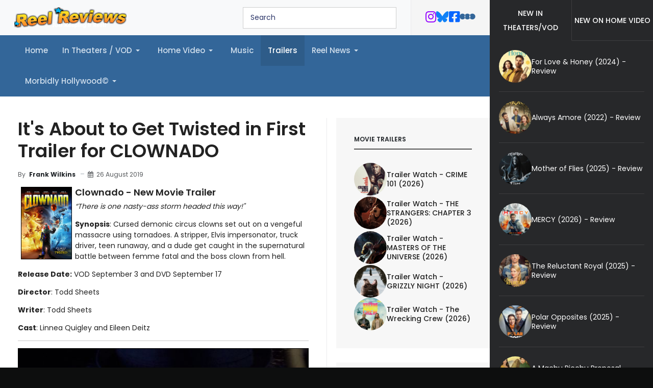

--- FILE ---
content_type: text/html; charset=utf-8
request_url: https://www.reelreviews.com/trailers/watch-the-first-trailer-for-clownado
body_size: 11732
content:
<!DOCTYPE html>
<html xmlns="http://www.w3.org/1999/xhtml" class="j5" xml:lang="en-gb" lang="en-gb" dir="ltr">

<head>
  <!-- Google tag (gtag.js) -->
<script async src="https://www.googletagmanager.com/gtag/js?id=G-F7SMP3E1FC"></script>
<script>
  window.dataLayer = window.dataLayer || [];
  function gtag(){dataLayer.push(arguments);}
  gtag('js', new Date());

  gtag('config', 'G-F7SMP3E1FC');
</script>
  <meta charset="utf-8">
	<meta name="author" content="Frank Wilkins">
	<meta name="description" content="Watch the first trailer for Clownado, released by Wild Eye Releasing, directed by Todd Sheets, and starring Linnea Quigley and Eileen Deitz">
	<meta name="generator" content="Joomla! - Open Source Content Management">
	<title>It's About to Get Twisted in First Trailer for CLOWNADO</title>
	<link href="/templates/reelreview/favicon.ico" rel="icon" type="image/vnd.microsoft.icon">
<link href="/plugins/system/t4/themes/base/vendors/font-awesome6/css/all.min.css?066c38" rel="stylesheet">
	<link href="/plugins/system/t4/themes/base/vendors/font-awesome5/css/all.min.css?066c38" rel="stylesheet">
	<link href="/plugins/system/t4/themes/base/vendors/font-awesome/css/font-awesome.min.css?066c38" rel="stylesheet">
	<link href="/media/mod_articles/css/mod-articles.min.css?066c38" rel="stylesheet">
	<link href="/media/vendor/joomla-custom-elements/css/joomla-alert.min.css?0.4.1" rel="stylesheet">
	<link href="/plugins/system/jce/css/content.css?aa754b1f19c7df490be4b958cf085e7c" rel="stylesheet">
	<link href="/plugins/system/t4/themes/base/vendors/js-offcanvas/_css/js-offcanvas.css" rel="stylesheet">
	<link href="https://fonts.googleapis.com/css?family=Poppins%3A300%2C400%2C500%2C600%2C700%2C800" rel="stylesheet">
	<link href="/modules/mod_jabulletin/assets/style.css" rel="stylesheet">
	<link href="/modules/mod_ebajaxsearch/assets/css/style.css" rel="stylesheet">
	<link href="/templates/reelreview/css/template.css?4cea3895e6202120ce4247b8990d4af1" rel="stylesheet">
	<link href="/media/t4/css/27-sub.css?eb45b8e6d0b1d2fb32e2a43c6bb7d50a" rel="stylesheet">
	<link href="/templates/reelreview/local/css/custom.css?18ec8af75d3a1844d8782e2c2e84e4a0" rel="stylesheet">
<script src="/media/mod_menu/js/menu.min.js?066c38" type="module"></script>
	<script src="/media/vendor/jquery/js/jquery.min.js?3.7.1"></script>
	<script src="/media/legacy/js/jquery-noconflict.min.js?504da4"></script>
	<script src="/media/vendor/jquery-migrate/js/jquery-migrate.min.js?3.5.2"></script>
	<script type="application/json" class="joomla-script-options new">{"joomla.jtext":{"ERROR":"Error","MESSAGE":"Message","NOTICE":"Notice","WARNING":"Warning","JCLOSE":"Close","JOK":"OK","JOPEN":"Open"},"system.paths":{"root":"","rootFull":"https:\/\/www.reelreviews.com\/","base":"","baseFull":"https:\/\/www.reelreviews.com\/"},"csrf.token":"ebfa228679f107723634bab7c39c46fc"}</script>
	<script src="/media/system/js/core.min.js?2cb912"></script>
	<script src="/media/vendor/bootstrap/js/collapse.min.js?5.3.3" type="module"></script>
	<script src="/media/system/js/messages.min.js?9a4811" type="module"></script>
	<script src="/media/vendor/bootstrap/js/dropdown.min.js?5.3.3" type="module"></script>
	<script src="/plugins/system/t4/themes/base/vendors/js-offcanvas/_js/js-offcanvas.pkgd.js"></script>
	<script src="/plugins/system/t4/themes/base/vendors/bodyscrolllock/bodyScrollLock.min.js"></script>
	<script src="/plugins/system/t4/themes/base/js/offcanvas.js"></script>
	<script src="/templates/reelreview/js/template.js"></script>
	<script src="/plugins/system/t4/themes/base/js/base.js?066c38"></script>
	<script src="/modules/mod_ebajaxsearch/assets/js/eb_ajaxsearch.js"></script>
	<script src="/plugins/system/t4/themes/base/js/megamenu.js"></script>
	<script type="application/ld+json">{"@context":"https://schema.org","@type":"BreadcrumbList","@id":"https://www.reelreviews.com/#/schema/BreadcrumbList/157","itemListElement":[{"@type":"ListItem","position":1,"name":"Home","item":"https://www.reelreviews.com/"},{"@type":"ListItem","position":2,"name":"Trailers","item":"https://www.reelreviews.com/trailers"},{"@type":"ListItem","position":3,"name":"It's About to Get Twisted in First Trailer for CLOWNADO"}]}</script>
	<script type="application/ld+json">{"@context":"https://schema.org","@graph":[{"@type":"Organization","@id":"https://www.reelreviews.com/#/schema/Organization/base","name":"Reel Reviews - Official Site","url":"https://www.reelreviews.com/"},{"@type":"WebSite","@id":"https://www.reelreviews.com/#/schema/WebSite/base","url":"https://www.reelreviews.com/","name":"Reel Reviews - Official Site","publisher":{"@id":"https://www.reelreviews.com/#/schema/Organization/base"}},{"@type":"WebPage","@id":"https://www.reelreviews.com/#/schema/WebPage/base","url":"https://www.reelreviews.com/trailers/watch-the-first-trailer-for-clownado","name":"It's About to Get Twisted in First Trailer for CLOWNADO","description":"Watch the first trailer for Clownado, released by Wild Eye Releasing, directed by Todd Sheets, and starring Linnea Quigley and Eileen Deitz","isPartOf":{"@id":"https://www.reelreviews.com/#/schema/WebSite/base"},"about":{"@id":"https://www.reelreviews.com/#/schema/Organization/base"},"inLanguage":"en-GB","breadcrumb":{"@id":"https://www.reelreviews.com/#/schema/BreadcrumbList/157"}},{"@type":"Article","@id":"https://www.reelreviews.com/#/schema/com_content/article/5427","name":"It's About to Get Twisted in First Trailer for CLOWNADO","headline":"It's About to Get Twisted in First Trailer for CLOWNADO","inLanguage":"en-GB","author":{"@type":"Person","name":"Frank Wilkins"},"isPartOf":{"@id":"https://www.reelreviews.com/#/schema/WebPage/base"}}]}</script>
	<script>    function searchFilter_251(page_num){
        var page_num = page_num?page_num:0;
        //console.log('page_num');
        var div_id = jQuery('#mod-ajaxsearch-searchword_251');
        jQuery(this)[tog(this.value)]('x');
        var value = jQuery('#mod-ajaxsearch-searchword_251').val();
        // var value   = jQuery(this).val();
        // console.log(value);
        jQuery('#mod-ajaxsearch-searchword_251').addClass('loading');

        if(value.length > 3){ 
            request = {
                    'option' : 'com_ajax',
                    'module' : 'ebajaxsearch',
                    'data'   : { module_idd: 251, search_in_article:"1", keyword: value, order: "newest", title: "1", show_category: "0", description: "1", description_limit: "100", image: "0", catids: "", search_in_vm: "0", vmcatid: "", search_in_k2: "0", k2catid: "", search_in_hikashop: "0", hikashopcatid: "", search_in_sppage: "0", spcatid: "", search_in_pc: "0", pccatid: "", page: page_num, result_limit: 25, search_article_fields: ["sf_title","sf_description"], search_k2_fields: ["k2_title","k2_description"], search_hs_fields: ["hs_title","hs_description"], search_sp_fields: ["sp_title","sp_description"], search_vm_fields: ["vm_title","vm_description"], search_pc_fields: ["pc_title","pc_sort_description","pc_long_description"], perpage_limit: 5,  redirect_search_url: 0},
                    'format' : 'raw'
                };
            jQuery.ajax({
                type   : 'POST',
                data   : request,
                success: function (response) {
                  // console.log(response);
                  jQuery('#mod-ajaxsearch-searchword_251').removeClass('loading');
                  var data_response = replaceNbsps(response);
                  jQuery('.is_ajaxsearch_result_251').html(data_response);
                  jQuery('.is_ajaxsearch_result_251').ebajaxsearchhighlight( value );
                }
            });
            return false;
        } else {
            jQuery('.is_ajaxsearch_result_251 .result_wrap').hide();
        }
    }
jQuery(document).on("click", '.eb_viewall', function(){
    //limit.value = '';
    document.getElementById('mod-ajaxsearch-form-251').submit();
});

function tog(v){return v?'addClass':'removeClass';} 
jQuery(document).on('input', '.clearable', function(){
    jQuery(this)[tog(this.value)]('x');
    }).on('mousemove', '.x', function( e ){
        jQuery(this)[tog(this.offsetWidth-18 < e.clientX-this.getBoundingClientRect().left)]('onX');   
    }).on('click', '.onX', function( ev ){
            ev.preventDefault();
            var form_id = jQuery(this).closest('form').attr('id');
            var div_id = jQuery("#"+form_id).parent('div').attr('id');
            jQuery('#'+div_id+' .is_ajaxsearch_result_251 .result_wrap').hide();
            jQuery(this).removeClass('x onX').val('').change();
            var value   = jQuery(this).val();
            request = {
                'option' : 'com_ajax',
                'module' : 'ebajaxsearch',
                'data'   : { module_idd: 251, search_in_article:"1", keyword: value, order: "newest", title: "1", show_category: "0", description: "1", description_limit: "100", image: "0", catids: "", search_in_vm: "0", vmcatid: "", search_in_k2: "0", k2catid: "", search_in_hikashop: "0", hikashopcatid: "", search_in_sppage: "0", spcatid: "", search_in_pc: "0", pccatid: "", result_limit: 25, search_article_fields: ["sf_title","sf_description"], search_k2_fields: ["k2_title","k2_description"], search_hs_fields: ["hs_title","hs_description"], search_sp_fields: ["sp_title","sp_description"], search_vm_fields: ["vm_title","vm_description"], search_pc_fields: ["pc_title","pc_sort_description","pc_long_description"], perpage_limit: 5,  redirect_search_url: 0},
                'format' : 'raw'
            };
            jQuery.ajax({
                type   : 'POST',
                data   : request,
                success: function (response) {
                    // alert(response);
                    jQuery('#'+div_id+' .is_ajaxsearch_result_251').html(response);
                }
            });
            return false;
    });</script>


  <meta name="viewport"  content="width=device-width, initial-scale=1, maximum-scale=1, user-scalable=yes"/>
  <style>
    @-webkit-viewport   { width: device-width; }
    @-moz-viewport      { width: device-width; }
    @-ms-viewport       { width: device-width; }
    @-o-viewport        { width: device-width; }
    @viewport           { width: device-width; }
  </style>
  <meta name="HandheldFriendly" content="true"/>
  <meta name="apple-mobile-web-app-capable" content="YES"/>
  <!-- //META FOR IOS & HANDHELD -->
  
	<link href="https://www.reelreviews.com/plugins/system/jatabs/jatabs/ja.tabs.css" type="text/css" rel="stylesheet" />
	<link href="https://www.reelreviews.com/plugins/system/jatabs/jatabs/themes/default/style.css" type="text/css" rel="stylesheet" />
	<script src="https://www.reelreviews.com/plugins/system/jatabs/jatabs/ja.tabs.j4.js" type="text/javascript" ></script>
</head>

<body class="site-default navigation-default theme-default layout-home-new nav-breakpoint-lg com_content view-article item-55 loaded-bs5" data-jver="5">
  
  <div class="t4-offcanvas" data-offcanvas-options='{"modifiers":"left,push"}' id="off-canvas-left-push" role="complementary" style="display:none;">
	<div class="t4-off-canvas-header">
	 		  <a href="https://www.reelreviews.com/" title="Reel Reviews - Official Site">
	  	    	  	
	    	      <img class="logo-img" src="/images/logo2.png" alt="Reel Reviews - Official Site">
	    
	  	  </a>
	  		<button type="button" class="close js-offcanvas-close" data-bs-dismiss="modal" aria-hidden="true">×</button>
	</div>

	<div class="t4-off-canvas-body menu-item-drill" data-effect="drill">
		<div class="t4-module module " id="Mod244"><div class="module-inner"><div class="module-ct"><nav class="navbar">
<ul  class="nav navbar-nav ">
<li class="nav-item item-88 default"><a href="/" itemprop="url" class="nav-link"><span itemprop="name"><span class="menu-item-title">Home</span></span></a></li><li class="nav-item item-68 deeper dropdown parent" data-level=1><a href="/intheaters" itemprop="url" class="nav-link dropdown-toggle" role="button" aria-haspopup="true" aria-expanded="false" data-bs-toggle="dropdown"><span itemprop="name"><span class="menu-item-title">In Theaters / VOD</span></span></a><ul class="dropdown-menu" data-bs-popper="static"><li class="nav-item item-553"><a href="/intheaters/hallmark-happil-ever-afters" itemprop="url" class="dropdown-item"><span itemprop="name"><span class="menu-item-title">Hallmark Happily Ever Afters</span></span></a></li></ul></li><li class="nav-item item-225 deeper dropdown parent" data-level=1><a href="/home-video" itemprop="url" class="nav-link dropdown-toggle" role="button" aria-haspopup="true" aria-expanded="false" data-bs-toggle="dropdown"><span itemprop="name"><span class="menu-item-title">Home Video</span></span></a><ul class="dropdown-menu" data-bs-popper="static"><li class="nav-item item-67"><a href="/home-video/dvdblu-ray" itemprop="url" class="dropdown-item"><span itemprop="name"><span class="menu-item-title">DVD/Blu-ray/4K</span></span></a></li><li class="nav-item item-170 deeper dropdown dropright dropend parent" data-level=2><a href="/home-video/badsass-sinema-unearthed" itemprop="url" class="dropdown-item dropdown-toggle" role="button" aria-haspopup="true" aria-expanded="false" data-bs-toggle="dropdown"><span itemprop="name"><span class="menu-item-title">BADass B-Movies</span></span></a><ul class="dropdown-menu" data-bs-popper="static"><li class="nav-item item-403"><a href="/home-video/badsass-sinema-unearthed/dvd-no-ads" itemprop="url" class="dropdown-item"><span itemprop="name"><span class="menu-item-title">.</span></span></a></li></ul></li><li class="nav-item item-440"><a href="/home-video/reel-classics" itemprop="url" class="dropdown-item"><span itemprop="name"><span class="menu-item-title">Reel Classics</span></span></a></li><li class="nav-item item-316"><a href="/home-video/netflix-finds" itemprop="url" class="dropdown-item"><span itemprop="name"><span class="menu-item-title">Netflix Finds</span></span></a></li><li class="nav-item item-533"><a href="/home-video/chop-socky-cinema" itemprop="url" class="dropdown-item"><span itemprop="name"><span class="menu-item-title">Chop Socky Cinema</span></span></a></li><li class="nav-item item-535"><a href="/home-video/kaiju-korner" itemprop="url" class="dropdown-item"><span itemprop="name"><span class="menu-item-title">Kaiju Korner</span></span></a></li><li class="nav-item item-536"><a href="/home-video/monster-mayhem" itemprop="url" class="dropdown-item"><span itemprop="name"><span class="menu-item-title">Monster Mayhem</span></span></a></li><li class="nav-item item-552"><a href="/home-video/christmas-at-the-cinema" itemprop="url" class="dropdown-item"><span itemprop="name"><span class="menu-item-title">Christmas at the Cinema</span></span></a></li></ul></li><li class="nav-item item-382"><a href="/original-synths-1" itemprop="url" class="nav-link"><span itemprop="name"><span class="menu-item-title">Music</span></span></a></li><li class="nav-item item-55 current active"><a href="/trailers" itemprop="url" class="nav-link" aria-current="page"><span itemprop="name"><span class="menu-item-title">Trailers</span></span></a></li><li class="nav-item item-137 deeper dropdown parent" data-level=1><a href="/reel-rant" itemprop="url" class="nav-link dropdown-toggle" role="button" aria-haspopup="true" aria-expanded="false" data-bs-toggle="dropdown"><span itemprop="name"><span class="menu-item-title">Reel News</span></span></a><ul class="dropdown-menu" data-bs-popper="static"><li class="nav-item item-159"><a href="/reel-rant/feature-articles" itemprop="url" class="dropdown-item"><span itemprop="name"><span class="menu-item-title">Feature Articles</span></span></a></li><li class="nav-item item-160"><a href="/reel-rant/best-of-lists" itemprop="url" class="dropdown-item"><span itemprop="name"><span class="menu-item-title">Best-of Lists</span></span></a></li></ul></li><li class="nav-item item-56 deeper dropdown parent" data-level=1><a href="/shorttakes-56" itemprop="url" class="nav-link dropdown-toggle" role="button" aria-haspopup="true" aria-expanded="false" data-bs-toggle="dropdown"><span itemprop="name"><span class="menu-item-title">Morbidly Hollywood©</span></span></a><ul class="dropdown-menu" data-bs-popper="static"><li class="nav-item item-317"><a href="/shorttakes-56/morbidly-hollywood-no-ad" itemprop="url" class="dropdown-item"><span itemprop="name"><span class="menu-item-title">Morbidly Hollywood Explicit</span></span></a></li></ul></li></ul></nav></div></div></div>
	</div>

	</div>
  <div class="t4-wrapper">
    <div class="t4-content">
      <div class="t4-content-inner">
        
<div id="t4-header" class="t4-section  t4-header"><!-- HEADER BLOCK -->
<header class="header-block">
  <div class="header-wrap">
    <div class="header-top">
      <div class="d-flex align-items-center justify-content-between">
        <div class="navbar-brand logo-image">
    <a href="https://www.reelreviews.com/" title="Reel Reviews - Official Site">
        	
          <img class="logo-img" width="220" height="41" src="/images/logo2.png" alt="Reel Reviews - Official Site" />
    
    </a>
  </div>


        <div class="t4-header-r">
          <div class="search-wrapper">
            <div class="search-box">
              <style type="text/css">
  .ajaxsearch_251 .ajaxsearch_result .result-element, .ajaxsearch_251 .search-results .ajaxsearch_result{width:100%;}.ajaxsearch_251{width:110%; }.ajaxsearch_251 .ajaxsearch_result .search_class{ background: #f6f6f6;}.ajaxsearch_251 .ajaxsearch_result .search_class{ color: #ffffff;}.ajaxsearch_251 .ajaxsearch_result span{ color: #4e6170;}.ajaxsearch_251 .ajaxsearch_result .result_wrap{ background: #ffffff;}.ajaxsearch_251 .is_ajaxsearch_result_251#is_ajaxsearch_result .result-element.desc_fullwidth span.small-desc{ width: 100% !important; }.ajaxsearch_251 .is_ajaxsearch_result_251#is_ajaxsearch_result .result_box .result_img { width: 25%; }.ajaxsearch_251 .is_ajaxsearch_result_251#is_ajaxsearch_result .result_box .result-products .result_content { width: 75%; }.ajaxsearch_251 .is_ajaxsearch_result_251#is_ajaxsearch_result .result_box .result-element span.small-desc { width: 74%; }.ajaxsearch_251 .is_ajaxsearch_result_251.ajaxsearch_251 .is_ajaxsearch_result_251.right-side-desc#is_ajaxsearch_result .result-element span.small-desc { width: 100%; }.ajaxsearch_251 .is_ajaxsearch_result_251.right-side-desc#is_ajaxsearch_result .result-element span.small-desc{ width: 100%; }@media only screen and (min-width: 0px) and (max-width: 767px){.ajaxsearch_251 .is_ajaxsearch_result_251#is_ajaxsearch_result .result_box .result_img { width: 25%; }.ajaxsearch_251 .is_ajaxsearch_result_251#is_ajaxsearch_result .result_box .result-products .result_content { width: 75%; }.ajaxsearch_251 .is_ajaxsearch_result_251#is_ajaxsearch_result .result_box .result-element span.small-desc { width: 100%; }}@media only screen and (max-width: 479px){.is_btn_search.ajaxsearch_251 .btn-toolbar input[type="text"]{width: 100%;}}</style>
<div class="ajaxsearch_251 is_ajaxsearch " id="ajaxsearch_251">
    <form id="mod-ajaxsearch-form-251"  onSubmit="return false;"  method="POST" class="form-inline">
    <div class="btn-toolbar">
                <input onkeyup="searchFilter_251()" type="text" name="searchword" id="mod-ajaxsearch-searchword_251" placeholder="" class="inputbox clearable" value="Search" autocomplete="off" onblur="if (this.value=='') this.value='Search';" onfocus="if (this.value=='Search') this.value='';" />
                <div class="clearfix"></div>
      </div>
    </form>
    <div class="search-results">
      <div class="is_ajaxsearch_result_251 ajaxsearch_result" id="is_ajaxsearch_result"></div>
    </div>
  </div>
  <script type="text/javascript">
    var width = jQuery('.is_ajaxsearch_result_251').width();
  // alert(width);
  if(width <= 550){
    jQuery('.is_ajaxsearch_result_251').addClass('right-side-desc');
  }
  var label_width = jQuery('.ajaxsearch_251 .search-label').width();
  // console.log(label_width);
  if(label_width!=null){
    label_width_total = label_width + 10;
    jQuery('.is_ajaxsearch_result_251').css('margin-left', label_width_total+'px');
  }
</script>


            </div>
            <span class="search-toggle d-block d-sm-none"><i class="fa fa-search"></i></span>
          </div>
          

<div class="custom"  >
	<ul class="socials-list">
	<li class="instagram"><a href="https://www.instagram.com/reelreviewsmovies/" title="Twitter Feed"> <i class="fab fa-instagram"></i> </a></li>
	<li class="bluesky"><a href="https://bsky.app/profile/reelreviews.com" title="Blue Sky"> <i class="fa-brands fa-bluesky"></i> </a></li>
	<li class="facebook"><a href="https://www.facebook.com/franksreelreviews" title="Facebook Feed" target="_blank" id="Facebook feed" rel="noopener"> <i class="fab fa-facebook-square"></i> </a></li>
<li class="letterboxd"><a href="https://letterboxd.com/frankw1/" title="Letterboxd" target="_blank" id="Letterboxd feed" rel="noopener"> <i class="fab fa-letterboxd"></i> </a></li>
</ul></div>

          <span id="triggerButton" class="btn js-offcanvas-trigger t4-offcanvas-toggle d-lg-none" data-offcanvas-trigger="off-canvas-left-push"><i class="fa fa-bars toggle-bars"></i></span>
        </div>
      </div>
    </div>
  </div>
</header>
<!-- // HEADER BLOCK -->

<!-- MAIN NAVIGATION -->
<nav class="t4-nav-height-sm mainnav nav-align-left w-100 collapse-static">
  <div class="collapse-static">
    
<nav class="navbar navbar-expand-lg">
<button class="navbar-toggler" type="button" data-bs-toggle="collapse" data-bs-target="#t4-megamenu-mainmenu" aria-controls="t4-megamenu-mainmenu" aria-expanded="false" aria-label="Toggle navigation" style="display: none;">
    <i class="fa fa-bars toggle-bars"></i>
</button>
	<div id="t4-megamenu-mainmenu" class="t4-megamenu collapse navbar-collapse slide animate" data-duration="400">

<ul class="nav navbar-nav level0"  itemscope="itemscope" itemtype="http://www.schema.org/SiteNavigationElement">
<li class="nav-item default" data-id="88" data-level="1"><a href="/" itemprop="url" class="nav-link"><span itemprop="name"><span class="menu-item-title">Home</span></span></a></li><li class="nav-item dropdown parent" data-id="68" data-level="1"><a href="/intheaters" itemprop="url" class="nav-link dropdown-toggle" role="button" aria-haspopup="true" aria-expanded="false" data-bs-toggle=""><span itemprop="name"><span class="menu-item-title">In Theaters / VOD</span></span><i class="item-caret"></i></a><div class="dropdown-menu level1" data-bs-popper="static"><div class="dropdown-menu-inner"><ul><li class="nav-item" data-id="553" data-level="2"><a href="/intheaters/hallmark-happil-ever-afters" itemprop="url" class="dropdown-item"><span itemprop="name"><span class="menu-item-title">Hallmark Happily Ever Afters</span></span></a></li></ul></div></div></li><li class="nav-item dropdown parent" data-id="225" data-level="1"><a href="/home-video" itemprop="url" class="nav-link dropdown-toggle" role="button" aria-haspopup="true" aria-expanded="false" data-bs-toggle=""><span itemprop="name"><span class="menu-item-title">Home Video</span></span><i class="item-caret"></i></a><div class="dropdown-menu level1" data-bs-popper="static"><div class="dropdown-menu-inner"><ul><li class="nav-item" data-id="67" data-level="2"><a href="/home-video/dvdblu-ray" itemprop="url" class="dropdown-item"><span itemprop="name"><span class="menu-item-title">DVD/Blu-ray/4K</span></span></a></li><li class="nav-item dropdown dropright dropend parent" data-id="170" data-level="2"><a href="/home-video/badsass-sinema-unearthed" itemprop="url" class="dropdown-item dropdown-toggle" role="button" aria-haspopup="true" aria-expanded="false" data-bs-toggle=""><span itemprop="name"><span class="menu-item-title">BADass B-Movies</span></span><i class="item-caret"></i></a><div class="dropdown-menu level2" data-bs-popper="static"><div class="dropdown-menu-inner"><ul><li class="nav-item" data-id="403" data-level="3"><a href="/home-video/badsass-sinema-unearthed/dvd-no-ads" itemprop="url" class="dropdown-item"><span itemprop="name"><span class="menu-item-title">.</span></span></a></li></ul></div></div></li><li class="nav-item" data-id="440" data-level="2"><a href="/home-video/reel-classics" itemprop="url" class="dropdown-item"><span itemprop="name"><span class="menu-item-title">Reel Classics</span></span></a></li><li class="nav-item" data-id="316" data-level="2"><a href="/home-video/netflix-finds" itemprop="url" class="dropdown-item"><span itemprop="name"><span class="menu-item-title">Netflix Finds</span></span></a></li><li class="nav-item" data-id="533" data-level="2"><a href="/home-video/chop-socky-cinema" itemprop="url" class="dropdown-item"><span itemprop="name"><span class="menu-item-title">Chop Socky Cinema</span></span></a></li><li class="nav-item" data-id="535" data-level="2"><a href="/home-video/kaiju-korner" itemprop="url" class="dropdown-item"><span itemprop="name"><span class="menu-item-title">Kaiju Korner</span></span></a></li><li class="nav-item" data-id="536" data-level="2"><a href="/home-video/monster-mayhem" itemprop="url" class="dropdown-item"><span itemprop="name"><span class="menu-item-title">Monster Mayhem</span></span></a></li><li class="nav-item" data-id="552" data-level="2"><a href="/home-video/christmas-at-the-cinema" itemprop="url" class="dropdown-item"><span itemprop="name"><span class="menu-item-title">Christmas at the Cinema</span></span></a></li></ul></div></div></li><li class="nav-item" data-id="382" data-level="1"><a href="/original-synths-1" itemprop="url" class="nav-link"><span itemprop="name"><span class="menu-item-title">Music</span></span></a></li><li class="nav-item current active" data-id="55" data-level="1"><a href="/trailers" itemprop="url" class="nav-link" aria-current="page"><span itemprop="name"><span class="menu-item-title">Trailers</span></span></a></li><li class="nav-item dropdown parent" data-id="137" data-level="1"><a href="/reel-rant" itemprop="url" class="nav-link dropdown-toggle" role="button" aria-haspopup="true" aria-expanded="false" data-bs-toggle=""><span itemprop="name"><span class="menu-item-title">Reel News</span></span><i class="item-caret"></i></a><div class="dropdown-menu level1" data-bs-popper="static"><div class="dropdown-menu-inner"><ul><li class="nav-item" data-id="159" data-level="2"><a href="/reel-rant/feature-articles" itemprop="url" class="dropdown-item"><span itemprop="name"><span class="menu-item-title">Feature Articles</span></span></a></li><li class="nav-item" data-id="160" data-level="2"><a href="/reel-rant/best-of-lists" itemprop="url" class="dropdown-item"><span itemprop="name"><span class="menu-item-title">Best-of Lists</span></span></a></li></ul></div></div></li><li class="nav-item dropdown parent" data-id="56" data-level="1"><a href="/shorttakes-56" itemprop="url" class="nav-link dropdown-toggle" role="button" aria-haspopup="true" aria-expanded="false" data-bs-toggle=""><span itemprop="name"><span class="menu-item-title">Morbidly Hollywood©</span></span><i class="item-caret"></i></a><div class="dropdown-menu level1" data-bs-popper="static"><div class="dropdown-menu-inner"><ul><li class="nav-item" data-id="317" data-level="2"><a href="/shorttakes-56/morbidly-hollywood-no-ad" itemprop="url" class="dropdown-item"><span itemprop="name"><span class="menu-item-title">Morbidly Hollywood Explicit</span></span></a></li></ul></div></div></li></ul></div>
</nav>

  </div>
</nav>
<!-- // MAIN NAVIGATION --></div>

<div id="t4-section-main" class="t4-section  t4-section-main  no-gutters">
<div class="t4-section-inner container">
<nav class="navbar navbar-expand-md" aria-label="Menu">
    <button class="navbar-toggler navbar-toggler-right" type="button" data-bs-toggle="collapse" data-bs-target="#navbar243" aria-controls="navbar243" aria-expanded="false" aria-label="Toggle Navigation">
        <span class="icon-menu" aria-hidden="true"></span>
    </button>
    <div class="collapse navbar-collapse" id="navbar243">
        <ul class="mod-menu mod-list nav ">
<li class="nav-item item-88 default"><a href="/" itemprop="url" class="nav-link"><span itemprop="name"><span class="menu-item-title">Home</span></span></a></li><li class="nav-item item-68 deeper parent"><a href="/intheaters" itemprop="url" class="nav-link" role="button" aria-haspopup="true" aria-expanded="false" data-bs-toggle="dropdown"><span itemprop="name"><span class="menu-item-title">In Theaters / VOD</span></span></a><ul class="mod-menu__sub list-unstyled small"><li class="nav-item item-553"><a href="/intheaters/hallmark-happil-ever-afters" itemprop="url" class="dropdown-item"><span itemprop="name"><span class="menu-item-title">Hallmark Happily Ever Afters</span></span></a></li></ul></li><li class="nav-item item-225 deeper parent"><a href="/home-video" itemprop="url" class="nav-link" role="button" aria-haspopup="true" aria-expanded="false" data-bs-toggle="dropdown"><span itemprop="name"><span class="menu-item-title">Home Video</span></span></a><ul class="mod-menu__sub list-unstyled small"><li class="nav-item item-67"><a href="/home-video/dvdblu-ray" itemprop="url" class="dropdown-item"><span itemprop="name"><span class="menu-item-title">DVD/Blu-ray/4K</span></span></a></li><li class="nav-item item-170 deeper parent"><a href="/home-video/badsass-sinema-unearthed" itemprop="url" class="dropdown-item" role="button" aria-haspopup="true" aria-expanded="false" data-bs-toggle="dropdown"><span itemprop="name"><span class="menu-item-title">BADass B-Movies</span></span></a><ul class="mod-menu__sub list-unstyled small"><li class="nav-item item-403"><a href="/home-video/badsass-sinema-unearthed/dvd-no-ads" itemprop="url" class="dropdown-item"><span itemprop="name"><span class="menu-item-title">.</span></span></a></li></ul></li><li class="nav-item item-440"><a href="/home-video/reel-classics" itemprop="url" class="dropdown-item"><span itemprop="name"><span class="menu-item-title">Reel Classics</span></span></a></li><li class="nav-item item-316"><a href="/home-video/netflix-finds" itemprop="url" class="dropdown-item"><span itemprop="name"><span class="menu-item-title">Netflix Finds</span></span></a></li><li class="nav-item item-533"><a href="/home-video/chop-socky-cinema" itemprop="url" class="dropdown-item"><span itemprop="name"><span class="menu-item-title">Chop Socky Cinema</span></span></a></li><li class="nav-item item-535"><a href="/home-video/kaiju-korner" itemprop="url" class="dropdown-item"><span itemprop="name"><span class="menu-item-title">Kaiju Korner</span></span></a></li><li class="nav-item item-536"><a href="/home-video/monster-mayhem" itemprop="url" class="dropdown-item"><span itemprop="name"><span class="menu-item-title">Monster Mayhem</span></span></a></li><li class="nav-item item-552"><a href="/home-video/christmas-at-the-cinema" itemprop="url" class="dropdown-item"><span itemprop="name"><span class="menu-item-title">Christmas at the Cinema</span></span></a></li></ul></li><li class="nav-item item-382"><a href="/original-synths-1" itemprop="url" class="nav-link"><span itemprop="name"><span class="menu-item-title">Music</span></span></a></li><li class="nav-item item-55 current active"><a href="/trailers" itemprop="url" class="nav-link" aria-current="page"><span itemprop="name"><span class="menu-item-title">Trailers</span></span></a></li><li class="nav-item item-137 deeper parent"><a href="/reel-rant" itemprop="url" class="nav-link" role="button" aria-haspopup="true" aria-expanded="false" data-bs-toggle="dropdown"><span itemprop="name"><span class="menu-item-title">Reel News</span></span></a><ul class="mod-menu__sub list-unstyled small"><li class="nav-item item-159"><a href="/reel-rant/feature-articles" itemprop="url" class="dropdown-item"><span itemprop="name"><span class="menu-item-title">Feature Articles</span></span></a></li><li class="nav-item item-160"><a href="/reel-rant/best-of-lists" itemprop="url" class="dropdown-item"><span itemprop="name"><span class="menu-item-title">Best-of Lists</span></span></a></li></ul></li><li class="nav-item item-56 deeper parent"><a href="/shorttakes-56" itemprop="url" class="nav-link" role="button" aria-haspopup="true" aria-expanded="false" data-bs-toggle="dropdown"><span itemprop="name"><span class="menu-item-title">Morbidly Hollywood©</span></span></a><ul class="mod-menu__sub list-unstyled small"><li class="nav-item item-317"><a href="/shorttakes-56/morbidly-hollywood-no-ad" itemprop="url" class="dropdown-item"><span itemprop="name"><span class="menu-item-title">Morbidly Hollywood Explicit</span></span></a></li></ul></li></ul>
    </div>
</nav>
</div>
</div>



<div id="t4-mainbody" class="t4-section  t4-mainbody"><div class="t4-row row">
<div class="t4-col component col-md">
<div id="system-message-container" aria-live="polite"></div>
<div class="com-content-article item-page" itemscope itemtype="https://schema.org/Article">
	<meta itemprop="inLanguage" content="en-GB">

	
	
		
		<div class="page-header">
					<h2 itemprop="headline">
				It&#039;s About to Get Twisted in First Trailer for CLOWNADO			</h2>
		
					
		
		
		
	</div>
	
	<div class="article-aside">

				<dl class="article-info text-muted">

	
		<dt class="article-info-term">
							Details					</dt>

					<dd class="createdby" itemprop="author" itemscope itemtype="https://schema.org/Person">
						By <a href="/author/author/frankw1" itemprop="url"><span itemprop="name">Frank Wilkins</span></a>	</dd>

<span style="display: none;" itemprop="publisher" itemtype="http://schema.org/Organization" itemscope>
			<span itemprop="name">Frank Wilkins</span></span>
		
		
		
		
		
	
						<dd class="create">
	<span class="fa fa-calendar" aria-hidden="true"></span>
	<time datetime="2019-08-26T13:08:35-05:00" itemprop="dateCreated">
		26 August 2019	</time>
</dd>
		
		
			</dl>
		
													
	</div>

	
		
				
			
		
	
	<div itemprop="articleBody" class="article-body">
		
<h3><strong><img src="/images/stories/trailers/clownado-poster.jpg" alt="Clownado (2019)" class="pull-left" style="margin-right: 6px; margin-left: 6px; border: 1px solid #000000; float: left;" title="Clownado (2019)" width="100" /></strong>Clownado - New Movie Trailer</h3>
<p><em>“There is one nasty-ass storm headed this way!"</em></p>
<p><strong>Synopsis</strong>: Cursed demonic circus clowns set out on a vengeful massacre using tornadoes. A stripper, Elvis impersonator, truck driver, teen runaway, and a dude get caught in the supernatural battle between femme fatal and the boss clown from hell.</p>
<p><strong>Release Date:</strong> VOD September 3 and DVD September 17</p>
<p><strong>Director</strong>: Todd Sheets</p>
<p><strong>Writer</strong>: Todd Sheets</p>
<p><strong>Cast</strong>: Linnea Quigley and Eileen Deitz</p>
<hr />
<p><strong><strong><strong><strong><strong><strong><strong><strong><strong><strong><strong><strong><strong><strong><strong><strong><strong><strong><img src="/images/stories/trailers/clownado-lg.jpg" alt="Clownado (2019)" class="pull-left" style="border: 1px solid #000000; display: block; margin-bottom: 16px; margin-left: auto; margin-right: auto;" title="Clownado (2019)" width="100%" /></strong></strong></strong></strong></strong></strong></strong></strong></strong></strong></strong></strong></strong></strong></strong></strong></strong></strong></p>
<p>The Joke's on you when <em><strong>Clownado</strong></em> blows in this September!</p>
<p>This is no circus for those afflicted with Coulrophobia. <strong>Wild Eye Releasing</strong> has just put out the trailer for its new film called <em><strong>Clownado</strong></em>, that features demented killer clowns who hitch rides on tornadoes to stalk their prey.</p>
<div class="ja-typo-bubble bubble-rounded bubble-3">
<div class="ja-typo-bubblect"><span style="font-size: 18pt; color: #999999;"><em><strong>"Cursed demonic circus clowns set out on a vengeful massacre using tornadoes. A stripper, Elvis impersonator, truck driver, teen runaway, and a dude get caught in the supernatural battle between femme fatal and the boss clown from hell."</strong></em></span></div>
<p class="ja-typo-bubble-meta"><span class="ja-typo-bubble-arrow"></span> <span class="ja-typo-bubble-author"><br /></span></p>
</div>
<p>Yes, you read that right. If it weren't hard enough to keep an eye peeled for cylone-riding sharks, we learn from the new trailer that tornadoes are the new Uber for clowns with bad attitudes. You can watch the trailer for <em><strong>Clownado</strong></em> below.</p>
<p>Bunker down for <strong>Todd Sheets</strong>’ twisted new horror film, featuring genre icons <strong>Linnea Quigley</strong> and <strong>Eileen Deitz</strong>, on VOD September 3 and DVD September 17 from <strong>Wild Eye Releasing</strong>! {googleads}</p>
<p>Cursed demonic circus clowns set out on a vengeful massacre using tornadoes. A stripper, Elvis impersonator, truck driver, teen runaway, and a dude get caught in the supernatural battle between femme fatal and the boss clown from hell.<br /> <br /><strong>Rachel Lagen, John O'Hara</strong>, and <strong>Joel D. Wynkoop</strong> co-star in "an enjoyable, blood-soaked love letter to the genre" from the legendary <strong>Todd Sheets</strong>.</p>
<p>Here's a look at the creepy new trailer for <em><strong>Clownado</strong></em>:</p>
<p><iframe width="100%" height="420" src="https://www.youtube.com/embed/7Uv6qdaUseg" frameborder="0" allow="accelerometer; autoplay; encrypted-media; gyroscope; picture-in-picture" allowfullscreen="allowfullscreen"></iframe></p>
<p>&nbsp;</p>
<p><strong><strong><strong><strong><strong><strong><strong><strong><strong><strong><strong><strong><strong><strong><strong><strong><strong><strong><strong><img src="/images/stories/trailers/clownado-lg2.jpg" alt="Clownado (2019)" class="pull-left" style="border: 1px solid #000000; display: block; margin-bottom: 16px; margin-left: auto; margin-right: auto;" title="Clownado (2019)" width="100%" /></strong><strong></strong><strong></strong><strong></strong><strong></strong><strong></strong><strong></strong><strong></strong><strong></strong><strong></strong><strong></strong><strong></strong><strong></strong><strong></strong><strong></strong><strong></strong><strong></strong><strong></strong></strong></strong></strong></strong></strong></strong></strong></strong></strong></strong></strong></strong></strong></strong></strong></strong></strong></strong></p>
<p><strong><strong><strong><strong><strong><strong><strong><strong><strong><strong><strong><strong><strong><strong><strong><strong><strong><strong>&nbsp;</strong></strong></strong></strong></strong></strong></strong></strong></strong></strong></strong></strong></strong></strong></strong></strong></strong></strong></p>
<p>&nbsp;And here's the one-sheet poster for Todd Sheets' <em><strong>Clownado</strong></em>:</p>
<p><strong><strong><strong><strong><strong><strong><img src="/images/stories/trailers/clownado-poster.jpg" alt="Clownado (2019)" class="pull-left" style="border: 1px solid #000000; margin-bottom: 16px; float: left;" title="Clownado (2019)" width="100%" /></strong></strong></strong></strong></strong></strong></p>
<p>&nbsp;</p>
<p>&nbsp;</p>
<p>&nbsp;</p>
<p><em><strong>Clownado</strong></em> has not been rated by the MPAA.</p>
<p><em><strong>Clownado</strong></em> will kill you next month on VOD September 3 and DVD September 17 from <strong>Wild Eye Releasing!</strong></p>	</div>

	
	
	
		
	
		</div>

</div>
<div class="t4-col sidebar-l col-sm col-md-4">
<div class="t4-module module " id="Mod268"><div class="module-inner"><h3 class="module-title "><span>Movie Trailers</span></h3><div class="module-ct">        <ul class="mod-articles-items mod-list">
                    <li>
            <article class="mod-articles-item" itemscope itemtype="https://schema.org/Article">

                                    <div class="mod-articles-item-content">

                                                                                <h4 class="mod-articles-title" itemprop="name">
                                                                                                                                                                                <a href="/trailers/crime-101-trailer" class="mod-articles-link " itemprop="url">Trailer Watch - CRIME 101 (2026)</a>                                                            </h4>
                        
                        
                        
                                                    <figure class="pull-mod-articles-image item-image">
			<img src="/images/stories/trailers/crime-101-poster.jpg" alt="The Odyssey - Christopher Nolan" itemprop="thumbnail" width="560" height="835" loading="lazy">		</figure>
                        
                        
                        
                        
                        
                                            </div>
                            </article>
        </li>
                    <li>
            <article class="mod-articles-item" itemscope itemtype="https://schema.org/Article">

                                    <div class="mod-articles-item-content">

                                                                                <h4 class="mod-articles-title" itemprop="name">
                                                                                                                                                                                <a href="/trailers/strangers-chapter3-trailer" class="mod-articles-link " itemprop="url">Trailer Watch - THE STRANGERS: CHAPTER 3 (2026)</a>                                                            </h4>
                        
                        
                        
                                                    <figure class="pull-mod-articles-image item-image">
			<img src="/images/stories/trailers/strangers3-poster.jpeg" alt="THE STRANGERS: CHAPTER 3" itemprop="thumbnail">		</figure>
                        
                        
                        
                        
                        
                                            </div>
                            </article>
        </li>
                    <li>
            <article class="mod-articles-item" itemscope itemtype="https://schema.org/Article">

                                    <div class="mod-articles-item-content">

                                                                                <h4 class="mod-articles-title" itemprop="name">
                                                                                                                                                                                <a href="/trailers/masters-of-the-universe-trailer" class="mod-articles-link " itemprop="url">Trailer Watch - MASTERS OF THE UNIVERSE (2026)</a>                                                            </h4>
                        
                        
                        
                                                    <figure class="pull-mod-articles-image item-image">
			<img src="/images/stories/trailers/master-universe-poster.jpg" alt="Masters of the Universe" itemprop="thumbnail">		</figure>
                        
                        
                        
                        
                        
                                            </div>
                            </article>
        </li>
                    <li>
            <article class="mod-articles-item" itemscope itemtype="https://schema.org/Article">

                                    <div class="mod-articles-item-content">

                                                                                <h4 class="mod-articles-title" itemprop="name">
                                                                                                                                                                                <a href="/trailers/grizzly-night-trailer" class="mod-articles-link " itemprop="url">Trailer Watch - GRIZZLY NIGHT (2026)</a>                                                            </h4>
                        
                        
                        
                                                    <figure class="pull-mod-articles-image item-image">
			<img src="/images/stories/trailers/grizzly-night-poster.jpg" alt="GRIZZLY NIGHT (2026)" itemprop="thumbnail">		</figure>
                        
                        
                        
                        
                        
                                            </div>
                            </article>
        </li>
                    <li>
            <article class="mod-articles-item" itemscope itemtype="https://schema.org/Article">

                                    <div class="mod-articles-item-content">

                                                                                <h4 class="mod-articles-title" itemprop="name">
                                                                                                                                                                                <a href="/trailers/wrecking-crew-trailer" class="mod-articles-link " itemprop="url">Trailer Watch - The Wrecking Crew (2026)</a>                                                            </h4>
                        
                        
                        
                                                    <figure class="pull-mod-articles-image item-image">
			<img src="/images/stories/trailers/wrecking-crew-poster.jpg" alt="The Wrecking Crew (2026)" itemprop="thumbnail" width="560" height="840" loading="lazy">		</figure>
                        
                        
                        
                        
                        
                                            </div>
                            </article>
        </li>
    </ul>
</div></div></div><div class="t4-module module " id="Mod211"><div class="module-inner"><h3 class="module-title "><span>Related</span></h3><div class="module-ct"><ul class="mod-relateditems relateditems mod-list">
<li>
    <a href="/trailers/things-get-bloody-in-new-trailer-for-werewolf-thriller-bonehill-road">
                Hunger Shows No Mercy in New Trailer for Werewolf Thriller BONEHILL ROAD</a>
</li>
<li>
    <a href="/intheaters/final-caller-movie-review">
                Final Caller - Movie Review</a>
</li>
<li>
    <a href="/intheaters/the-good-things-devils-do-vod-review">
                The Good Things Devils Do - Movie Review</a>
</li>
<li>
    <a href="/intheaters/clownado-vod-review">
                Clownado - Movie Review</a>
</li>
<li>
    <a href="/intheaters/bonehill-road-movie-review">
                Bonehill Road (2018) - Movie Review</a>
</li>
</ul>
</div></div></div><div class="t4-module module mod-banner " id="Mod265"><div class="module-inner"><div class="module-ct">

<div class="custom"  >
	<p><a class="jcepopup" href="/home-video/badsass-sinema-unearthed" data-mediabox="1"><img title="BADass B-Movies" src="/images/stories/badass-sinema-sm.jpg" alt="BADass B-Movies" width="295" height="295" /></a></p>
<p><a class="jcepopup" href="/home-video/reel-classics" data-mediabox="1"><img title="Reel Classics" src="/images/stories/reel-classics-sidebar.jpg" alt="Reel Classics" width="295" height="221" /></a></p>
<p><a href="/home-video/chop-socky-cinema" target="_self"><img src="/images/chop-socky-side.jpg" width="295" height="295" alt="chop socky side" /></a></p>
<p><a href="/intheaters/hallmark-happil-ever-afters"><img src="/images/stories/hallmark.jpg" width="295" height="295" alt="hallmark Happily Ever Afters" title="Hallmark Happily Ever Afters" /></a></p>
<p><a href="/home-video/kaiju-korner" target="_self"><img src="/images/stories/Kaiju-Korner-side.jpg" width="295" height="279" alt="Kaiju Korner" /></a></p>
<p><a href="/home-video/monster-mayhem"><img src="/images/stories/Monster-Mayhem.jpg" width="295" height="321" alt="Monster Mayhem" /></a></p>
<p><a href="/home-video/christmas-at-the-cinema"><img src="/images/stories/Christmas-at-the-cinema.jpg" width="295" height="295" alt="Christmas at the Cinema" /></a></p>
<p><a href="/original-synths-1"><img src="/images/original-synths-lg.jpg" width="295" height="295" alt="Original Synths" title="Original Synths" /></a></p></div>
</div></div></div><div class="t4-module module mod-banner " id="Mod266"><div class="module-inner"><div class="module-ct">

<div class="custom"  >
	<ul class="socials-banner">  
  <li class="instagram">
    <a href="https://www.instagram.com/reelreviewsmovies/" target="_blank" rel="noopener noreferrer">
      <i class="fab fa-instagram"></i>
      <div class="">
        <h5>Follow us on</h5>
        <h3>Instagram</h3>
      </div>
    </a>
  </li>

  <li class="facebook">
    <a href="https://www.facebook.com/franksreelreviews" target="_blank" rel="noopener noreferrer">
      <i class="fab fa-facebook-square"></i>
      <div class="">
        <h5>Find us on</h5>
        <h3>Facebook</h3>
      </div>
    </a>
  </li>

  <li class="bluesky">
    <a href="https://bsky.app/profile/reelreviews.com" target="_blank" rel="noopener noreferrer">
      <i class="fa-brands fa-bluesky"></i>
      <div class="">
        <h5>Follow Us on</h5>
        <h3>Bluesky</h3>
      </div>
    </a>
  </li>
</ul></div>
</div></div></div>
</div>
</div></div>

<div id="t4-sidebar-right" class="t4-section  t4-sidebar-right">
<div class="t4-section-inner container-fluid"><div class="t4-module module no-padding " id="Mod264"><div class="module-inner"><div class="module-ct">

<div class="custom"  >
	<div class="ja-tabswrap default" style="width:100%;">	<div  id="myTab-97435523" class="container" >	<div class="ja-tabs-title-top" style="height:80px;">
							<ul class="ja-tabs-title"><li title="New in Theaters/VOD"><h3><span>New in Theaters/VOD</span></h3></li><li title="New on Home Video"><h3><span>New on Home Video</span></h3></li></ul>
						</div>
						<div class="ja-tab-panels-top" ><div  class="ja-tab-content">
							<div class="ja-tab-subcontent"><div id="ja-bulletin">
	<ul class="ja-bullettin clearfix">
									<li>
																			<a href="/intheaters/hallmark-happil-ever-afters/for-love-and-honey-review" class="mostread-image">
								<img src="/images/resized/images/stories/2026/love-honey-poster_65_65.jpg" alt="For Love &amp; Honey (2024) - Review" title="For Love &amp; Honey (2024) - Review" />							</a>
																	<div class="item-content">
						<a href="/intheaters/hallmark-happil-ever-afters/for-love-and-honey-review"
						   class="mostread">For Love &amp; Honey (2024) - Review</a>
																													</div>

				</li>
							<li>
																			<a href="/intheaters/hallmark-happil-ever-afters/always-amour-review" class="mostread-image">
								<img src="/images/resized/images/stories/2026/always-amore-poster_65_65.jpg" alt="Always Amore (2022) - Review" title="Always Amore (2022) - Review" />							</a>
																	<div class="item-content">
						<a href="/intheaters/hallmark-happil-ever-afters/always-amour-review"
						   class="mostread">Always Amore (2022) - Review</a>
																													</div>

				</li>
							<li>
																			<a href="/intheaters/mother-of-flies-review" class="mostread-image">
								<img src="/images/resized/images/stories/2026/mother-of-flies-poster_65_65.jpg" alt="Mother of Flies (2025) - Review" title="Mother of Flies (2025) - Review" />							</a>
																	<div class="item-content">
						<a href="/intheaters/mother-of-flies-review"
						   class="mostread">Mother of Flies (2025) - Review</a>
																													</div>

				</li>
							<li>
																			<a href="/intheaters/mercy-review" class="mostread-image">
								<img src="/images/resized/images/stories/2026/mercy-poster_65_65.jpg" alt="MERCY (2026) - Review" title="MERCY (2026) - Review" />							</a>
																	<div class="item-content">
						<a href="/intheaters/mercy-review"
						   class="mostread">MERCY (2026) - Review</a>
																													</div>

				</li>
							<li>
																			<a href="/intheaters/hallmark-happil-ever-afters/reluctant-royal-review" class="mostread-image">
								<img src="/images/resized/images/stories/2026/reluctant-royal-poster_65_65.jpg" alt="The Reluctant Royal (2025) - Review " title="The Reluctant Royal (2025) - Review " />							</a>
																	<div class="item-content">
						<a href="/intheaters/hallmark-happil-ever-afters/reluctant-royal-review"
						   class="mostread">The Reluctant Royal (2025) - Review </a>
																													</div>

				</li>
							<li>
																			<a href="/intheaters/hallmark-happil-ever-afters/polar-opposites-review" class="mostread-image">
								<img src="/images/resized/images/stories/2026/polar-opposites-poster_65_65.jpg" alt="Polar Opposites (2025) - Review" title="Polar Opposites (2025) - Review" />							</a>
																	<div class="item-content">
						<a href="/intheaters/hallmark-happil-ever-afters/polar-opposites-review"
						   class="mostread">Polar Opposites (2025) - Review</a>
																													</div>

				</li>
							<li>
																			<a href="/intheaters/hallmark-happil-ever-afters/machu-picchu-proposal-review" class="mostread-image">
								<img src="/images/resized/images/stories/2026/machi-picchi-poster_65_65.jpg" alt="A Machu Picchu Proposal  (2025) - Review" title="A Machu Picchu Proposal  (2025) - Review" />							</a>
																	<div class="item-content">
						<a href="/intheaters/hallmark-happil-ever-afters/machu-picchu-proposal-review"
						   class="mostread">A Machu Picchu Proposal  (2025) - Review</a>
																													</div>

				</li>
							<li>
																			<a href="/intheaters/hallmark-happil-ever-afters/to-barcelona-forever-tv-review" class="mostread-image">
								<img src="/images/resized/images/stories/2026/barcelona-forever-poster_65_65.jpg" alt="To Barcelona, Forever (2025) - Review" title="To Barcelona, Forever (2025) - Review" />							</a>
																	<div class="item-content">
						<a href="/intheaters/hallmark-happil-ever-afters/to-barcelona-forever-tv-review"
						   class="mostread">To Barcelona, Forever (2025) - Review</a>
																													</div>

				</li>
						</ul>
</div><script type="text/javascript">
  var Ja_direction = '';
  var cookie_path = '/';
  var cur_template_name = 'reelreview';
  /*jQuery(window).on('load', function(){
		createCookie('cassiopeia_profile', 1, 1);
		   if(typeof(tmpl_name) == 'undefined') {
			  cookie_path = "reelreview_direction";
		   }
		   else {
			  cookie_path = tmpl_name+"_direction";
		   }
			 console.log(cookie_path);
			 ja_direction = readCookie('cassiopeia_profile');
			 console.log(ja_direction);
			 
		   Ja_direction = Cookie.read(cookie_path);
			 
		   if(!Ja_direction)
		   {
				cookie_path = cookie_path.replace("_direction","_profile");
			   Ja_direction = Cookie.read(cookie_path);
		   }
		   var style_l_value = 'auto';
		   if(Ja_direction == 'rtl')
			{
			  			}
			 function readCookie(name){
				 var nameEQ = name + "=";
				 var ca = document.cookie.split(';');
				 for (var i = 0; i < ca.length; i++) {
					 var c = ca[i];
					 while (c.charAt(0) === ' ') c = c.substring(1, c.length);
					 if (c.indexOf(nameEQ) === 0) return c.substring(nameEQ.length, c.length);
				 }
				 return null;
			 }
	  function createCookie(name, value, days) {
		  if (days) {
			  var date = new Date();
			  date.setTime(date.getTime() + (days * 24 * 60 * 60 * 1000));
			  var expires = "; expires=" + date.toGMTString();
		  }
		  else var expires = "";
		  document.cookie = name + "=" + value + expires + "; path=/";
	  }
	});*/
	
</script>
<script type="text/javascript" language="javascript">
 function setStyleLinkWithRTLDirection()
 {
    var links = document.getElementsByTagName ('link');
		var script = document.createElement('link');
	script.setAttribute('type', 'text/css');
	script.setAttribute('rel', 'stylesheet');
	script.setAttribute('href', 'https://www.reelreviews.com/modules/mod_jabulletin/assets/mod_jabuletin_rtl.css');
	document.getElementsByTagName("head")[0].appendChild(script);
 }
</script>  </div>
						 </div><div  class="ja-tab-content">
							<div class="ja-tab-subcontent"><div id="ja-bulletin">
	<ul class="ja-bullettin clearfix">
									<li>
																			<a href="/home-video/badsass-sinema-unearthed/anaconda-4kuhd-steelbook-review" class="mostread-image">
								<img src="/images/resized/images/stories/2026/anaconda-steel_65_65.jpg" alt="Anaconda (1997) - 4K Ultra HD + Digital 4K - Steelbook - Review" title="Anaconda (1997) - 4K Ultra HD + Digital 4K - Steelbook - Review" />							</a>
																	<div class="item-content">
						<a href="/home-video/badsass-sinema-unearthed/anaconda-4kuhd-steelbook-review"
						   class="mostread">Anaconda (1997) - 4K Ultra HD + Digital 4K - Steelbook - Review</a>
																													</div>

				</li>
							<li>
																			<a href="/home-video/wicked-for-good-movie-review" class="mostread-image">
								<img src="/images/resized/images/stories/2025/wicked2_65_65.jpg" alt="Wicked: For Good (2025) - 4K Ultra HD + Blu-ray + Digital 4K - Review" title="Wicked: For Good (2025) - 4K Ultra HD + Blu-ray + Digital 4K - Review" />							</a>
																	<div class="item-content">
						<a href="/home-video/wicked-for-good-movie-review"
						   class="mostread">Wicked: For Good (2025) - 4K Ultra HD + Blu-ray + Digital 4K - Review</a>
																													</div>

				</li>
							<li>
																			<a href="/home-video/roofman-movie-review" class="mostread-image">
								<img src="/images/resized/images/stories/2025/roofman-poster_65_65.jpg" alt="Roofman (2025) - 4K UHD + Blu-ray + Digital - Review" title="Roofman (2025) - 4K UHD + Blu-ray + Digital - Review" />							</a>
																	<div class="item-content">
						<a href="/home-video/roofman-movie-review"
						   class="mostread">Roofman (2025) - 4K UHD + Blu-ray + Digital - Review</a>
																													</div>

				</li>
							<li>
																			<a href="/home-video/clueless-4k-uhd-blu-ray-30th-anniversary-edition-limited-edition-steelbook-review" class="mostread-image">
								<img src="/images/resized/images/stories/2026/clueless-steel_65_65.jpg" alt="Clueless (2025) - 4k UHD + Blu-ray + Digital - 30th Anniversary Edition | Limited Edition Steelbook - Review" title="Clueless (2025) - 4k UHD + Blu-ray + Digital - 30th Anniversary Edition | Limited Edition Steelbook - Review" />							</a>
																	<div class="item-content">
						<a href="/home-video/clueless-4k-uhd-blu-ray-30th-anniversary-edition-limited-edition-steelbook-review"
						   class="mostread">Clueless (2025) - 4k UHD + Blu-ray + Digital - 30th Anniversary Edition | Limited Edition Steelbook - Review</a>
																													</div>

				</li>
							<li>
																			<a href="/home-video/star-trek-the-motion-picture-directors-cut-4kuhd-bluray-steelbook-review" class="mostread-image">
								<img src="/images/resized/images/stories/2026/star-trek-steel_65_65.jpg" alt="Star Trek: The Motion Picture (1979) – The Director’s Cut / 4K Ultra HD + Blu‑ray / SteelBook-Review" title="Star Trek: The Motion Picture (1979) – The Director’s Cut / 4K Ultra HD + Blu‑ray / SteelBook-Review" />							</a>
																	<div class="item-content">
						<a href="/home-video/star-trek-the-motion-picture-directors-cut-4kuhd-bluray-steelbook-review"
						   class="mostread">Star Trek: The Motion Picture (1979) – The Director’s Cut / 4K Ultra HD + Blu‑ray / SteelBook-Review</a>
																													</div>

				</li>
							<li>
																			<a href="/home-video/badsass-sinema-unearthed/teenage-mutant-ninja-turtles-trilogy-4k-blu-ray-limited-edition-review" class="mostread-image">
								<img src="/images/resized/images/stories/2026/teenage-mutant-4k_65_65.jpg" alt="Teenage Mutant Ninja Turtles Trilogy - 4K Blu-ray / Limited Edition - Review" title="Teenage Mutant Ninja Turtles Trilogy - 4K Blu-ray / Limited Edition - Review" />							</a>
																	<div class="item-content">
						<a href="/home-video/badsass-sinema-unearthed/teenage-mutant-ninja-turtles-trilogy-4k-blu-ray-limited-edition-review"
						   class="mostread">Teenage Mutant Ninja Turtles Trilogy - 4K Blu-ray / Limited Edition - Review</a>
																													</div>

				</li>
							<li>
																			<a href="/home-video/badsass-sinema-unearthed/pee-wees-big-adventure-4k-bluray-review" class="mostread-image">
								<img src="/images/resized/images/stories/2026/pee-wee-4k_65_65.jpg" alt="Pee-Wee&#039;s Big Adventure (1985) - 4K Ultra HD + Blu-ray - Review" title="Pee-Wee&#039;s Big Adventure (1985) - 4K Ultra HD + Blu-ray - Review" />							</a>
																	<div class="item-content">
						<a href="/home-video/badsass-sinema-unearthed/pee-wees-big-adventure-4k-bluray-review"
						   class="mostread">Pee-Wee&#039;s Big Adventure (1985) - 4K Ultra HD + Blu-ray - Review</a>
																													</div>

				</li>
							<li>
																			<a href="/home-video/casino-steelbook-4kuhd-review" class="mostread-image">
								<img src="/images/resized/images/stories/2025/casino-steel_65_65.jpg" alt="Casino (1995) - 4K Ultra HD + Blu-ray + Digital 4K / 30th Anniversary Limited Edition Steelbook - Review" title="Casino (1995) - 4K Ultra HD + Blu-ray + Digital 4K / 30th Anniversary Limited Edition Steelbook - Review" />							</a>
																	<div class="item-content">
						<a href="/home-video/casino-steelbook-4kuhd-review"
						   class="mostread">Casino (1995) - 4K Ultra HD + Blu-ray + Digital 4K / 30th Anniversary Limited Edition Steelbook - Review</a>
																													</div>

				</li>
						</ul>
</div><script type="text/javascript">
  var Ja_direction = '';
  var cookie_path = '/';
  var cur_template_name = 'reelreview';
  /*jQuery(window).on('load', function(){
		createCookie('cassiopeia_profile', 1, 1);
		   if(typeof(tmpl_name) == 'undefined') {
			  cookie_path = "reelreview_direction";
		   }
		   else {
			  cookie_path = tmpl_name+"_direction";
		   }
			 console.log(cookie_path);
			 ja_direction = readCookie('cassiopeia_profile');
			 console.log(ja_direction);
			 
		   Ja_direction = Cookie.read(cookie_path);
			 
		   if(!Ja_direction)
		   {
				cookie_path = cookie_path.replace("_direction","_profile");
			   Ja_direction = Cookie.read(cookie_path);
		   }
		   var style_l_value = 'auto';
		   if(Ja_direction == 'rtl')
			{
			  			}
			 function readCookie(name){
				 var nameEQ = name + "=";
				 var ca = document.cookie.split(';');
				 for (var i = 0; i < ca.length; i++) {
					 var c = ca[i];
					 while (c.charAt(0) === ' ') c = c.substring(1, c.length);
					 if (c.indexOf(nameEQ) === 0) return c.substring(nameEQ.length, c.length);
				 }
				 return null;
			 }
	  function createCookie(name, value, days) {
		  if (days) {
			  var date = new Date();
			  date.setTime(date.getTime() + (days * 24 * 60 * 60 * 1000));
			  var expires = "; expires=" + date.toGMTString();
		  }
		  else var expires = "";
		  document.cookie = name + "=" + value + expires + "; path=/";
	  }
	});*/
	
</script>
<script type="text/javascript" language="javascript">
 function setStyleLinkWithRTLDirection()
 {
    var links = document.getElementsByTagName ('link');
		var script = document.createElement('link');
	script.setAttribute('type', 'text/css');
	script.setAttribute('rel', 'stylesheet');
	script.setAttribute('href', 'https://www.reelreviews.com/modules/mod_jabulletin/assets/mod_jabuletin_rtl.css');
	document.getElementsByTagName("head")[0].appendChild(script);
 }
</script>  </div>
						 </div></div>	</div>
				</div>
			<script type="text/javascript">
			/*<![CDATA[*/
			
			jQuery(window).on("load", function(){
			
				new JATabs("myTab-97435523", {style:'default',position:'top',width:'100%',height:'auto',duration:1000,animType:'animMoveVir',skipAnim:false,mouseType:'click',jaclass:'',maxitems:0,useAjax:false,numbertabs:2,ids:'141,212', siteroot:'https://www.reelreviews.com/', numbtab: 0});
			});
			/*]]>*/
			</script></div>
</div></div></div><div class="t4-module module mod-banner " id="Mod216"><div class="module-inner"><div class="module-ct">

<div class="custom"  >
	<a href="https://www.rottentomatoes.com/critic/frank-wilkins/movies" target="_blank" rel="noopener" class="jcepopup" data-mediabox="1">
  <img src="/images/stories/tomato-meter-approved.jpg" alt="tomato meter approved" />
</a></div>
</div></div></div></div>
</div>

<div id="t4-breadcrums" class="t4-section  t4-breadcrums"><nav role="navigation" aria-label="Breadcrumbs">
	<ol itemscope itemtype="https://schema.org/BreadcrumbList" class="mod-breadcrumbs breadcrumb">
					<li>You are here: &#160;</li>
		
						
				<li itemprop="itemListElement" itemscope itemtype="https://schema.org/ListItem" class="mod-breadcrumbs__item breadcrumb-item">
					<a itemprop="item" href="/" class="pathway"><span itemprop="name">Home</span></a>											<span class="divider"></span>
										<meta itemprop="position" content="1">
				</li>

							
				<li itemprop="itemListElement" itemscope itemtype="https://schema.org/ListItem" class="mod-breadcrumbs__item breadcrumb-item">
					<a itemprop="item" href="/trailers" class="pathway"><span itemprop="name">Trailers</span></a>											<span class="divider"></span>
										<meta itemprop="position" content="2">
				</li>

							
				<li aria-current="page" itemprop="itemListElement" itemscope itemtype="https://schema.org/ListItem" class="mod-breadcrumbs__item breadcrumb-item active">
					<span itemprop="item"><span itemprop="name">It's About to Get Twisted in First Trailer for CLOWNADO</span></span>					<meta itemprop="position" content="3">
				</li>
				</ol>
    </nav>
</div>

<div id="t4-section-bottom" class="t4-section  t4-section-bottom  no-gutters  t4-palette-dark"><div class="t4-row row">
<div class="t4-col section-3 col-12 col-lg-4">
<div class="t4-module module " id="Mod155"><div class="module-inner"><h3 class="module-title "><span>Movie Reviews</span></h3><div class="module-ct"><div id="ja-bulletin">
	<ul class="ja-bullettin clearfix">
									<li>
																			<a href="/trailers/crime-101-trailer" class="mostread-image">
								<img src="/images/resized/images/stories/trailers/crime-101-poster_40_40.jpg" alt="Trailer Watch - CRIME 101 (2026)" title="Trailer Watch - CRIME 101 (2026)" />							</a>
																	<div class="item-content">
						<a href="/trailers/crime-101-trailer"
						   class="mostread">Trailer Watch - CRIME 101 (2026)</a>
																													</div>

				</li>
							<li>
																			<a href="/home-video/badsass-sinema-unearthed/anaconda-4kuhd-steelbook-review" class="mostread-image">
								<img src="/images/resized/images/stories/2026/anaconda-steel_40_40.jpg" alt="Anaconda (1997) - 4K Ultra HD + Digital 4K - Steelbook - Review" title="Anaconda (1997) - 4K Ultra HD + Digital 4K - Steelbook - Review" />							</a>
																	<div class="item-content">
						<a href="/home-video/badsass-sinema-unearthed/anaconda-4kuhd-steelbook-review"
						   class="mostread">Anaconda (1997) - 4K Ultra HD + Digital 4K - Steelbook - Review</a>
																													</div>

				</li>
							<li>
																			<a href="/intheaters/mother-of-flies-review" class="mostread-image">
								<img src="/images/resized/images/stories/2026/mother-of-flies-poster_40_40.jpg" alt="Mother of Flies (2025) - Review" title="Mother of Flies (2025) - Review" />							</a>
																	<div class="item-content">
						<a href="/intheaters/mother-of-flies-review"
						   class="mostread">Mother of Flies (2025) - Review</a>
																													</div>

				</li>
							<li>
																			<a href="/intheaters/mercy-review" class="mostread-image">
								<img src="/images/resized/images/stories/2026/mercy-poster_40_40.jpg" alt="MERCY (2026) - Review" title="MERCY (2026) - Review" />							</a>
																	<div class="item-content">
						<a href="/intheaters/mercy-review"
						   class="mostread">MERCY (2026) - Review</a>
																													</div>

				</li>
							<li>
																			<a href="/trailers/masters-of-the-universe-trailer" class="mostread-image">
								<img src="/images/resized/images/stories/trailers/master-universe-poster_40_40.jpg" alt="Trailer Watch - MASTERS OF THE UNIVERSE (2026)" title="Trailer Watch - MASTERS OF THE UNIVERSE (2026)" />							</a>
																	<div class="item-content">
						<a href="/trailers/masters-of-the-universe-trailer"
						   class="mostread">Trailer Watch - MASTERS OF THE UNIVERSE (2026)</a>
																													</div>

				</li>
						</ul>
</div><script type="text/javascript">
  var Ja_direction = '';
  var cookie_path = '/';
  var cur_template_name = 'reelreview';
  /*jQuery(window).on('load', function(){
		createCookie('cassiopeia_profile', 1, 1);
		   if(typeof(tmpl_name) == 'undefined') {
			  cookie_path = "reelreview_direction";
		   }
		   else {
			  cookie_path = tmpl_name+"_direction";
		   }
			 console.log(cookie_path);
			 ja_direction = readCookie('cassiopeia_profile');
			 console.log(ja_direction);
			 
		   Ja_direction = Cookie.read(cookie_path);
			 
		   if(!Ja_direction)
		   {
				cookie_path = cookie_path.replace("_direction","_profile");
			   Ja_direction = Cookie.read(cookie_path);
		   }
		   var style_l_value = 'auto';
		   if(Ja_direction == 'rtl')
			{
			  					setStyleLinkWithRTLDirection();
						}
			 function readCookie(name){
				 var nameEQ = name + "=";
				 var ca = document.cookie.split(';');
				 for (var i = 0; i < ca.length; i++) {
					 var c = ca[i];
					 while (c.charAt(0) === ' ') c = c.substring(1, c.length);
					 if (c.indexOf(nameEQ) === 0) return c.substring(nameEQ.length, c.length);
				 }
				 return null;
			 }
	  function createCookie(name, value, days) {
		  if (days) {
			  var date = new Date();
			  date.setTime(date.getTime() + (days * 24 * 60 * 60 * 1000));
			  var expires = "; expires=" + date.toGMTString();
		  }
		  else var expires = "";
		  document.cookie = name + "=" + value + expires + "; path=/";
	  }
	});*/
	
</script>
<script type="text/javascript" language="javascript">
 function setStyleLinkWithRTLDirection()
 {
    var links = document.getElementsByTagName ('link');
		var script = document.createElement('link');
	script.setAttribute('type', 'text/css');
	script.setAttribute('rel', 'stylesheet');
	script.setAttribute('href', 'https://www.reelreviews.com/modules/mod_jabulletin/assets/mod_jabuletin_rtl.css');
	document.getElementsByTagName("head")[0].appendChild(script);
 }
</script></div></div></div>
</div>
<div class="t4-col section-4 col-12 col-lg-4">
<div class="t4-module module " id="Mod159"><div class="module-inner"><h3 class="module-title "><span>Morbidly Hollywood</span></h3><div class="module-ct"><ul class="mod-articlescategory category-module mod-list">
                    <li>
                                    <a href="/shorttakes-56/coloradobridge/colorado-bridge" class="mod-articles-category-title ">Colorado Street Suicide Bridge</a>    
    
    
    
    
    
    
    </li>
<li>
                                    <a href="/shorttakes-56/gracekelly/the-death-of-a-princess-grace-kelly-dies-in-car-crash" class="mod-articles-category-title ">Death of a Princess - The Story of Grace Kelly's Fatal Car Crash</a>    
    
    
    
    
    
    
    </li>
<li>
                                    <a href="/shorttakes-56/river-phoenix/joaquin-phoenix-911-call-river-phoenix-viper-room" class="mod-articles-category-title ">Joaquin Phoenix 911 Call - River Phoenix - Viper Room</a>    
    
    
    
    
    
    
    </li>
<li>
                                    <a href="/shorttakes-56/lizzie-borden/lizzie-borden-murders" class="mod-articles-category-title ">Lizzie Borden Took an Axe, Gave Her Mother 40 ... Wait... She's Innocent?</a>    
    
    
    
    
    
    
    </li>
<li>
                                    <a href="/shorttakes-56/deatth-of-anton-yelchin" class="mod-articles-category-title ">Remembering Anton Yelchin: The Tragic Loss of a Rising Star</a>    
    
    
    
    
    
    
    </li>
<li>
                                    <a href="/shorttakes-56/elizabeth-taylor/screen-legend-elizabeth-taylor-dies-at-79" class="mod-articles-category-title ">Screen Legend Elizabeth Taylor Dies at 79</a>    
    
    
    
    
    
    
    </li>
<li>
                                    <a href="/shorttakes-56/hollywoodsign/suicide-and-the-hollywood-sign" class="mod-articles-category-title ">Suicide and the Hollywood Sign - The Girl Who Jumped from the Hollywood Sign</a>    
    
    
    
    
    
    
    </li>
<li>
                                    <a href="/shorttakes-56/amityvillehorrorhouse/amityvillehosue" class="mod-articles-category-title ">The Amityville Horror House</a>    
    
    
    
    
    
    
    </li>
<li>
                                    <a href="/shorttakes-56/blackdahlia/blackdahlia" class="mod-articles-category-title ">The Black Dahlia Murder - The Death of Elizabeth Short</a>    
    
    
    
    
    
    
    </li>
    </ul>
</div></div></div>
</div>
<div class="t4-col section-5 col-12 col-lg-4">
<div class="t4-module module " id="Mod156"><div class="module-inner"><h3 class="module-title "><span>Follow Us</span></h3><div class="module-ct">

<div class="custom"  >
	<ul class="socials-list">
<li class="instagram"><a href="https://www.instagram.com/reelreviewsmovies/" title="Twitter Feed" rel="noopener noreferrer" target="_blank"> <i class="fab fa-instagram"></i> </a></li>
<li class="bluesky"><a href="https://www.bluesky.com/reelreviewsmovies/" title="Blue Sky" rel="noopener noreferrer" target="_blank"> <i class="fa-brands fa-bluesky"></i> </a></li>
<li class="facebook"><a href="https://www.facebook.com/franksreelreviews" title="Facebook Feed" target="_blank" rel="noopener noreferrer"> <i class="fab fa-facebook-square"></i> </a></li>
</ul></div>
</div></div></div>
</div>
</div></div>

<div id="t4-footer" class="t4-section  t4-footer  t4-palette-dark"><div class="t4-row row">
<div class="t4-col footer col-sm col-md-5">


<div class="custom"  >
	<p>Copyright© 2003, Reel Reviews. All rights reserved. No part(s) of this site may be duplicated or used without permission.</p></div>

</div>
<div class="t4-col footnav-1 col-sm">
<nav class="navbar">
<ul  class="nav navbar-nav ">
<li class="nav-item item-161"><a href="/authors" itemprop="url" class="nav-link"><span itemprop="name"><span class="menu-item-title">About</span></span></a></li><li class="nav-item item-69"><a href="/contact-us" itemprop="url" class="nav-link"><span itemprop="name"><span class="menu-item-title">Contact Us</span></span></a></li><li class="nav-item item-66"><a href="/privacy" itemprop="url" class="nav-link"><span itemprop="name"><span class="menu-item-title">Privacy Statement</span></span></a></li><li class="nav-item item-162"><a href="/all-reviews" itemprop="url" class="nav-link"><span itemprop="name"><span class="menu-item-title">Review Archives</span></span></a></li><li class="nav-item item-169"><a href="/all-movie-reviews" itemprop="url" class="nav-link"><span itemprop="name"><span class="menu-item-title">All Movie Reviews</span></span></a></li><li class="nav-item item-532"><a href="/author" itemprop="url" class="nav-link"><span itemprop="name"><span class="menu-item-title">Author</span></span></a></li></ul></nav>
</div>
</div></div><a href='javascript:' id='back-to-top'><i class='fa fa-chevron-up'></i></a>
      </div>
    </div>
  </div>
  
</body>
</html>


--- FILE ---
content_type: text/css
request_url: https://www.reelreviews.com/modules/mod_ebajaxsearch/assets/css/style.css
body_size: 2110
content:
/**
 * @package Module EB Ajax Search for Joomla!
 * @version 1.26: mod_ebajaxsearch.php Feb 2022
 * @author url: https://www/extnbakers.com
 * @copyright Copyright (C) 2022 extnbakers.com. All rights reserved.
 * @license GNU/GPLv3 http://www.gnu.org/licenses/gpl-3.0.html 
**/
* {
    -webkit-box-sizing: border-box;
    box-sizing: border-box;
}
#is_ajaxsearch_result.ajaxsearch_result .result_wrap mark { padding: 0 !important; }
#is_ajaxsearch_result .small-title {
	font-size: 14px !important;
	font-weight : 600;
}
#is_ajaxsearch_result {
	position: absolute;
	text-decoration: none;
	z-index:1000;
	font-size:12px;
	margin-left: 1%;
}
#is_ajaxsearch_result .plugin-title {
	-webkit-box-shadow: inset 0px 0px 2px rgba(255, 255, 255, 0.4);
	-moz-box-shadow: inset 0px 0px 2px rgba(255, 255, 255, 0.4);
	box-shadow: inset 0px 0px 2px rgba(255, 255, 255, 0.4);
	line-height: 26px;
	font-size: 14px;
	background-size: auto 100%;
	background: -moz-linear-gradient(#E4EAEE, #E4EAEE); /* FF 3.6+ */
	background: -ms-linear-gradient(#E4EAEE, #E4EAEE); /* IE10 */
	background: -webkit-gradient(linear, left top, left bottom, color-stop(0%, #E4EAEE), color-stop(100%, #E4EAEE)); /* Safari 4+, Chrome 2+ */
	background: -webkit-linear-gradient(#E4EAEE, #E4EAEE); /* Safari 5.1+, Chrome 10+ */
	background: -o-linear-gradient(#E4EAEE, #E4EAEE); /* Opera 11.10 */
	background: linear-gradient( top, #E4EAEE, #E4EAEE );
	text-align: left;
	border-top: 1px solid #e5e5e5;
	border-bottom: 1px solid #c2d5e1;
	font-weight: bold;
	height: 100%;
	margin:0;
	padding:0;
}
#is_ajaxsearch_result .plugin-title.first {
	-webkit-box-shadow: inset 0px 0px 2px rgba(255, 255, 255, 0.4);
	-moz-box-shadow: inset 0px 0px 2px rgba(255, 255, 255, 0.4);
	box-shadow: inset 0px 0px 2px rgba(255, 255, 255, 0.4);
	-moz-border-radius-topleft: 5px;
	-moz-border-radius-topright: 5px;
	border-top-left-radius: 5px;
	border-top-right-radius: 5px;
	margin-top: -1px;
}
#is_ajaxsearch_result .ie-fix-plugin-title {
	border-top: 1px solid #B2BCC1;
	border-bottom: 1px solid #000000;
}
#is_ajaxsearch_result .plugin-title-inner {
	/* -moz-box-shadow:0 1px 2px #B2BCC1 inset;*/
  -moz-user-select:none;
	padding-left:10px;
	padding-right:5px;
	float: left;
	cursor: default;
	/*font chooser*/
    color: #4E6170;
	font-weight: bold;
	font-style: normal;
	font-size: 11px;
	text-shadow: #ffffff 1px 1px 0px;
	text-decoration: none;
	text-transform: 27px;
	line-height: left;
	text-align: center;/*font chooser*/
  
}
#is_ajaxsearch_result .pagination_wrap {
	margin: 8px 10px;
	/*margin-left: 0px;*/
	float: right;
	float: right;
	width: auto;
	height: auto;
	font-size: 14px;
}

#is_ajaxsearch_result a.eb_viewall {
    color: rgba(0, 0, 0, 0.31);
    padding: 0 10px 0 0;
    text-decoration: none;
}

#is_ajaxsearch_result .pagination_link {
    padding: 0 3px;
    text-decoration: none;
}

#is_ajaxsearch_result .page-container {
	position: relative;
	overflow: hidden;
	height: 198px; /* 66x num of elements */
	width: 250px; /**/
}
#is_ajaxsearch_result .page-band {
	position: absolute;
	left: 0;
	width: 10000px;
}
#is_ajaxsearch_result .page-element {
	float: left;
	left: 0;
	cursor: hand;
}
#is_ajaxsearch_result .result-element {
	display: block;
	width: 100%; /**/
	height: 75px; /*height*/
	border-top: 1px solid #e5e5e5;
	border-bottom: 1px solid #c2d5e1;
	overflow: hidden;
}
#is_ajaxsearch_result .result-element img {
	display: block;
	float: left;
	/*padding: 2px;*/
  padding-right:10px;
	border: 0;
	margin: 5px;
	width: 100%;
	height: auto;
}
.ajax-clear {
	clear: both;
}
#is_ajaxsearch_result .result-element span {
	display: block;
	float: left;
	width: 100%;   /*  margin:5+12 */
	margin-left:5px;
	margin-right:12px;
	line-height: 14px;
	text-align: left;
	cursor: pointer;
	margin-top: 5px;
	padding-right: 5px;
	/*font chooser*/
  font-size: 12px;
	text-shadow: none;
	text-decoration: none;
	text-transform: none;
	line-height: left;/*font chooser*/
  
}
/*#is_ajaxsearch_result .result-element:hover span{
  color: #158837;
}*/

#is_ajaxsearch_result .result-element span.small-desc {
	margin-top : 2px;
	line-height: 16px;
	/*font chooser*/
  font-size: 14px;
	text-shadow: none;
	text-decoration: none;
	text-transform: none;
	line-height: left;/*font chooser*/
}
#is_ajaxsearch_result .result_box:hover {
	background-color: #f3eded9e
}
#is_ajaxsearch_result .result-products span {
	/*  text-align: center;*/
  width: 100%;   /* padding and pictures: 10+2+60, margin:5+12  */
	margin-top: 5px;
}
#is_ajaxsearch_result .no-result {
	display: block;
	width: 250px; /**/
	height: 30px; /*height*/
	font-weight: bold;
	border-top: 1px solid #e5e5e5;
	border-bottom: 1px solid #c2d5e1;
	overflow: hidden;
	text-align: center;
	padding-top:10px;
}
#is_ajaxsearch_result .no-result-suggest {
	display: block;
	font-weight: bold;
	border-top: 1px solid #e5e5e5;
	border-bottom: 1px solid #c2d5e1;
	overflow: hidden;
	text-align: center;
	padding-top:10px;
	padding-bottom: 6px;
	padding-left: 5px;
	padding-right: 5px;
}
#is_ajaxsearch_result .no-result-suggest a {
	cursor: pointer;
	font-weight: bold;
	text-decoration: none;
	padding-left: 4px;
}
#is_ajaxsearch_result .no-result-suggest, #is_ajaxsearch_result .no-result-suggest a {
	/*font chooser*/
    color: #4e6170;
	font-weight: bold;
	font-style: normal;
	font-size: 12px;
	text-shadow: none;
	text-decoration: none;
	text-transform: none;
	line-height: left;/*font chooser*/
}
#is_ajaxsearch_result .no-result-suggest a:hover {
	text-decoration: underline;
}
#is_ajaxsearch_result .no-result span {
	width: 233px;   /*  margin:5+12 */
	line-height: 20px;
	text-align: left;
	cursor: default;
	-moz-user-select:none;
}
/********** Header Search bar Css *************/
/*.is_ajaxsearch .search-label{color:#fff;}*/
.is_ajaxsearch .form-inline input {
	padding: 8px 18px;
	border: 1px solid #cecece;
	border-radius: 4px;
	margin-left: 10px;
	color: #2a3467;
	height: 36px;
}
/*.is_ajaxsearch .ajaxsearch_result .result-element, .is_ajaxsearch .search-results .ajaxsearch_result{width:100% !important;}*/
.is_ajaxsearch .search-results {
	position:relative;
}
.is_ajaxsearch .search-results .ajaxsearch_result .result-element {
	padding: 10px;
	height: auto !important;
	border-bottom: 1px solid #f1ecec !important;
	border-top: 0;
}
.is_ajaxsearch .search-results .ajaxsearch_result .result_wrap {
	max-height:500px;
	overflow:auto;
	border-radius: 4px;
	margin: 10px 0;
	border: 1px solid #e5e5e5;
	box-shadow: 0 0px 20px 5px;
	color: rgba(0, 0, 0, 0.31);
}
.is_ajaxsearch .search-results .ajaxsearch_result .result-element .small-cat {
	margin-bottom:10px;
}
.is_ajaxsearch .is_noresult {
	padding: 10px;
}
.is_ajaxsearch .result_img {
	width: 25%;
	display: inline-block;
	float:left;
}
.is_ajaxsearch .result-element .result_content {
	width: 100%;
	display: inline-block;
}
.is_ajaxsearch .result-products .result_content {
	width: 75%;
	display: inline-block;
}
.is_ajaxsearch .btn-toolbar {
	width:100%;
	display: -ms-flexbox;
    display: flex;
    -ms-flex-wrap: wrap;
    flex-wrap: wrap;
    -ms-flex-pack: start;
    justify-content: flex-start;
}
.is_ajaxsearch .btn-toolbar input {
	width:100%;
}
.is_btn_search.is_ajaxsearch .btn-toolbar input[type="search"] {
	width:60%;
}
.is_ajaxsearch .search_class {
	padding: 6px 18px;
	border: 1px solid #8AAAE5;
	border-radius: 4px;
	margin-left: 10px;
	font-size: 15px;
    line-height: 22px;
    display: inline-block;
    text-decoration: none;
}
.is_ajaxsearch a:hover {
	text-decoration: none;
}
.is_ajaxsearch .btn-toolbar input.clearable.x {
    background: #fff url([data-uri]);
    background-repeat: no-repeat;
    background-size: auto;
    background-position: 99%;
    cursor: pointer;
}
.clearable {
	background: #fff url([data-uri]) no-repeat right -10px center;
	border: 1px solid #999;
	padding: 3px 18px 3px 4px; /* Use the same right padding (18) in jQ! */
	border-radius: 3px;
	transition: background 0.4s;
}
.clearable.x {
	background-position: right 10px center;
}
.clearable.onX {
	cursor: pointer;
}
.clearable::-ms-clear {
display: none;
width:0;
height:0;
}
#is_ajaxsearch_result .result-element span.small-desc {
	float: left;
	width: 74%;
	vertical-align: bottom;
	margin: 0;
	margin-left: 5px;
}

.is_btn_search .btn-toolbar input.inputbox {
    width: 70%;
    /*-webkit-box-sizing: content-box;*/
    /*-moz-box-sizing: content-box;*/
    /*box-sizing: content-box;*/
    /*-webkit-appearance: textfield;*/
}

.is_ajaxsearch .loading {
	background: transparent url(../images/spinner.gif) no-repeat scroll 98% 50%;
}


@media(max-width:767px) {
.is_btn_search.is_ajaxsearch {
	width:100%;
}
.is_btn_search.is_ajaxsearch .search-label {
	width: 100%;
}
.is_btn_search.is_ajaxsearch .btn-toolbar input[type="search"] {
	width: 67% !important;
	margin-left: 0;
}
.is_btn_search.is_ajaxsearch .btn-group {
	width: 25%;
}
}
@media (max-width: 479px) {

	.is_btn_search.is_ajaxsearch .btn-toolbar input[type="search"] { width: 100% !important; }
	.is_btn_search.is_ajaxsearch .btn-group { width: 100%; display: inline-block; margin: 8px 0 0; text-align: center; }
	.is_btn_search.is_ajaxsearch .btn-group .search_class { width: 50%; margin: 0; }
	#is_ajaxsearch_result a.eb_viewall { width: 100%; display: block; }
}
.eb_ajaxsearch_pagination{text-align:center; font-size:12px;}

--- FILE ---
content_type: text/javascript
request_url: https://www.reelreviews.com/plugins/system/t4/themes/base/vendors/js-offcanvas/_js/js-offcanvas.pkgd.js
body_size: 5169
content:
;(function( window ){
	"use strict";

	var utils = window.utils || {};

	utils.classes = {
		hiddenVisually: "u-hidden-visually",
		modifier: "--",
		isActive: "is-active",
		isClosed: "is-closed",
		isOpen: "is-open",
		isClicked: "is-clicked",
		isAnimating: "is-animating",
		isVisible: "is-visible",
		hidden: "u-hidden"
	};

	utils.keyCodes = {
		BACKSPACE: 8,
		COMMA: 188,
		DELETE: 46,
		DOWN: 40,
		END: 35,
		ENTER: 13,
		ESCAPE: 27,
		HOME: 36,
		LEFT: 37,
		PAGE_DOWN: 34,
		PAGE_UP: 33,
		PERIOD: 190,
		RIGHT: 39,
		SPACE: 32,
		TAB: 9,
		UP: 38
	};

	utils.a11yclick = function(event) {
		var code = event.charCode || event.keyCode,
			type = event.type;

		if (type === 'click') {
			return true;
		} else if (type === 'keydown') {
			if (code === utils.keyCodes.SPACE || code === utils.keyCodes.ENTER) {
				return true;
			}
		} else {
			return false;
		}
	};

	utils.a11yclickBind = function(el, callback, name) {
		el.on("click." + name + " keydown." + name,function(event){
			if ( utils.a11yclick(event)) {
				event.preventDefault(event);
				if( callback && typeof callback === 'function' ) { callback.call(); }
				el.trigger('clicked.'+name);
			}
		});
	};

	utils.supportTransition = ('transition' in document.documentElement.style) || ('WebkitTransition' in document.documentElement.style);

	utils.whichTransitionEvent = function () {
		var el = document.createElement('fakeelement'),
			transitions = {
				'transition': 'transitionend',
				'WebkitTransition': 'webkitTransitionEnd'
			};

		for (var t in transitions) {
			if (el.style[t] !== undefined) {
				return transitions[t];
			}
		}
	};

	utils.transEndEventName = utils.whichTransitionEvent();

	utils.onEndTransition = function( el, callback ) {
		var onEndCallbackFn = function( ev ) {
			if( utils.supportTransition ) {
				if( ev.target != this ) return;
				this.removeEventListener( utils.transEndEventName, onEndCallbackFn );
			}
			if( callback && typeof callback === 'function' ) { callback.call(); }
		};
		if( utils.supportTransition ) {
			el.addEventListener( utils.transEndEventName, onEndCallbackFn );
		}
		else {
			onEndCallbackFn();
		}
	};

	utils.createModifierClass = function( cl, modifier ){
		return cl + utils.classes.modifier + modifier
	};

	utils.cssModifiers = function( modifiers, cssClasses, baseClass ){
		var arr = modifiers.split(",");
		for(var i=0, l = arr.length; i < l; i++){
			cssClasses.push( utils.createModifierClass(baseClass,arr[i].trim()) );
		}
	};

	utils.getMetaOptions = function( el, name, metadata ){
		var dataAttr = 'data-' + name,
			dataOptionsAttr = dataAttr + '-options',
			attr = el.getAttribute( dataAttr ) || el.getAttribute( dataOptionsAttr );
		try {
			return attr && JSON.parse( attr ) || {};
		} catch ( error ) {
			// log error, do not initialize
			if ( console ) {
				console.error( 'Error parsing ' + dataAttr + ' on ' + el.className + ': ' + error );
			}
			return;
		}
	};

	window.utils = utils;

})(this);


/*
 * TrapTabKey
 * Based on https://github.com/gdkraus/accessible-modal-dialog/blob/master/modal-window.js
 * Copyright (c) 2016 Vasileios Mitsaras.
 * Licensed under MIT
 */

(function( w, $ ){
	"use strict";

	var name = "trab-tab",
		componentName = name + "-component";

	w.componentNamespace = w.componentNamespace || {};

	var TrapTabKey = w.componentNamespace.TrapTabKey = function( element,options ){
		if( !element ){
			throw new Error( "Element required to initialize object" );
		}
		// assign element for method events
		this.element = element;
		this.$element = $( element );
		// Options
		options = options || {};
		this.options = $.extend( {}, this.defaults, options );
	};


	TrapTabKey.prototype.init = function(){

		if ( this.$element.data( componentName ) ) {
			return;
		}

		this.$element.data( componentName, this );
	};

	TrapTabKey.prototype.bindTrap = function(){
		var self = this;

		this.$element
			.on( 'keydown.' + name, function( e ){
				self._trapTabKey(self.$element, e );
			} );
	};

	TrapTabKey.prototype.unbindTrap = function(){
		this.$element
			.off( 'keydown.' + name);
	};

	TrapTabKey.prototype.giveFocus = function(){
		var self = this,
			opts = self.options;

		// get list of all children elements in given object
		var o = self.$element.find('*'),
			focusEl = self.$element.find('[data-focus]');

		// set the focus to the first keyboard focusable item
		focusEl.length ? focusEl.first().focus() : o.filter(opts.focusableElementsString).filter(':visible').first().focus();

	};


	TrapTabKey.prototype._trapTabKey = function(obj, evt){
		var self = this,
			opts = self.options;

		// if tab or shift-tab pressed
		if (evt.which == 9) {

			// get list of all children elements in given object
			var o = obj.find('*');

			// get list of focusable items
			var focusableItems;
			focusableItems = o.filter(opts.focusableElementsString).filter(':visible');

			// get currently focused item
			var focusedItem;
			focusedItem = jQuery(':focus');

			// get the number of focusable items
			var numberOfFocusableItems;
			numberOfFocusableItems = focusableItems.length;

			// get the index of the currently focused item
			var focusedItemIndex;
			focusedItemIndex = focusableItems.index(focusedItem);

			if (evt.shiftKey) {
				//back tab
				// if focused on first item and user preses back-tab, go to the last focusable item
				if (focusedItemIndex == 0) {
					focusableItems.get(numberOfFocusableItems - 1).focus();
					evt.preventDefault();
				}

			} else {
				//forward tab
				// if focused on the last item and user preses tab, go to the first focusable item
				if (focusedItemIndex == numberOfFocusableItems - 1) {
					focusableItems.get(0).focus();
					evt.preventDefault();
				}
			}
		}

	};

	TrapTabKey.prototype.defaults = {
		focusableElementsString : "a[href], area[href], input:not([disabled]), select:not([disabled]), textarea:not([disabled]), button:not([disabled]), iframe, object, embed, *[tabindex], *[contenteditable]"
	};

	TrapTabKey.defaults = TrapTabKey.prototype.defaults;

})(this, jQuery);

(function( window, $ ){
	"use strict";
	var name = "button",
		componentName = name + "-component",
		utils = window.utils,
		cl = {
			iconOnly: "icon-only",
			withIcon: "icon",
			toggleState: "toggle-state",
			showHide: "visible-on-active"
		};

	window.componentNamespace = window.componentNamespace || {};

	var Button = window.componentNamespace.Button = function( element, options ){
		if( !element ){
			throw new Error( "Element required to initialize object" );
		}
		// assign element for method events
		this.element = element;
		this.$element = $( element );
		// Options
		this.options = options = options || {};
		this.metadata = utils.getMetaOptions( this.element, name );
		this.options = $.extend( {}, this.defaults, this.metadata, options );
	};

	Button.prototype.init = function(){

		if ( this.$element.data( componentName ) ) {
			return;
		}

		this.$element.data( componentName, this );
		this.hasTitle = !!this.$element.attr( "title" );
		this.$element.trigger( "beforecreate." + name );
		this.isPressed = false;
		this.isExpanded = false;
		this._create();

	};

	Button.prototype._create = function(){
		var options = this.options,
			buttonTextClasses = [options.baseClass + '__text'];

		this._buttonClasses = [options.baseClass];
		if ( options.label === null ) {
			options.label = this.$element.html();
		}

		if ( options.wrapText ) {
			this.$buttonText = $( '<span></span>' ).html( options.label ).appendTo(this.$element.empty());
		}

		if ( options.icon ) {

			this.$buttonIcon = $( "<span class='"+ options.iconFamily +' ' + utils.createModifierClass(options.iconFamily, options.icon)+"'></span>" ).prependTo(this.$element);
			this._buttonClasses.push( utils.createModifierClass(options.baseClass,cl.withIcon) );

			if ( options.iconActive ) {
				options.toggle = true;
				this.$buttonIconActive = $( "<span class='"+ options.iconFamily  + ' ' + utils.createModifierClass(options.iconFamily, options.iconActive)+ ' ' +utils.createModifierClass(options.iconFamily, cl.showHide)+ "'></span>" ).insertAfter(this.$buttonIcon);
				this._buttonClasses.push( utils.createModifierClass(options.baseClass,cl.toggleState) );
			}
			if ( options.hideText ) {
				buttonTextClasses.push(utils.classes.hiddenVisually );
				this._buttonClasses.push( utils.createModifierClass(options.baseClass,cl.iconOnly) );
			}
		}

		if ( options.modifiers ) {
			utils.cssModifiers(options.modifiers,this._buttonClasses,options.baseClass);
		}
		if ( options.wrapText ) {
			this.$buttonText.addClass( buttonTextClasses.join( " " ) );
		}

		if ( options.textActive && options.wrapText ) {
			options.toggle = true;
			buttonTextClasses.push( utils.createModifierClass(options.baseClass+'__text',cl.showHide) );
			this._buttonClasses.push( utils.createModifierClass(options.baseClass,cl.toggleState) );

			this.$buttonTextActive = $( '<span></span>' )
				.addClass( buttonTextClasses.join( " " ) )
				.html( options.textActive )
				.insertAfter(this.$buttonText);
			this.$element.attr('aria-live','polite');
		}

		this.$element.addClass( this._buttonClasses.join( " " ) );

		if ( options.role) {
			this.$element.attr( "role", options.role );
		}
		if ( options.controls ) {
			this.controls(options.controls);
		}
		if ( options.pressed ) {
			this._isPressed(options.pressed);
		}
		if ( options.expanded ) {
			this.isPressed = true;
			this._isExpanded(options.expanded);
		}
		if ( !this.hasTitle && options.hideText && !options.hideTitle ) {
			this.$element.attr('title',this.$element.text());
		}
		this.$element.trigger( "create." + name );
	};

	Button.prototype._isPressed = function(state){
		this.isPressed = state;
		this.$element.attr( "aria-pressed", state )[ state ? "addClass" : "removeClass" ](utils.classes.isActive);
	};

	Button.prototype._isExpanded = function(state){
		this.isExpanded = state;
		this.$element.attr( "aria-expanded", state )[ state ? "addClass" : "removeClass" ](utils.classes.isActive);
	};

	Button.prototype.controls = function(el){
		this.$element.attr( "aria-controls", el );
	};

	Button.prototype.destroy = function(){
		var options = this.options;

		this.$element
			.removeData(componentName)
			.removeAttr('role')
			.removeAttr('aria-pressed')
			.removeAttr('aria-expanded')
			.removeAttr('aria-controls')
			.removeClass( this._buttonClasses.join( " " ) )
			.removeClass( utils.classes.isActive)
			.off("."+name);
		if ( this.options.icon ) {
			this.$element.find('[class^="'+this.options.iconFamily+'"]').remove();
		}

		if ( options.wrapText ) {
			var btnHtml = this.$buttonText.html();
			this.$element.empty().html(btnHtml);
		}

		this.element = null;
		this.$element = null;
	};

	Button.prototype.defaults = {
		baseClass:"c-button",
		role: "button",
		label: null,
		modifiers: null,
		controls: null,
		textActive: null,
		wrapText: true,
		hideText: false,
		hideTitle: false,
		icon: null,
		iconActive: null,
		iconFamily: "o-icon",
		iconPosition: null,
		pressed: false,
		expanded: false
	};

	Button.defaults = Button.prototype.defaults;

})(this, jQuery);

(function( w, $ ){
	"use strict";

	var pluginName = "jsButton",
		initSelector = ".js-button";

	$.fn[ pluginName ] = function(){
		return this.each( function(){
			new window.componentNamespace.Button( this ).init();
		});
	};

	// auto-init on enhance (which is called on domready)
	$( document ).bind( "enhance", function( e ){
		$( $( e.target ).is( initSelector ) && e.target ).add( initSelector, e.target ).filter( initSelector )[ pluginName ]();
	});
})(this, jQuery);

;(function( window, $ ){
	"use strict";

	var name = "offcanvas",
		componentName = name + "-component",
		utils = window.utils,
		doc = document;

	window.componentNamespace = window.componentNamespace || {};

	var Offcanvas = window.componentNamespace.Offcanvas = function( element,options ){
		if( !element ){
			throw new Error( "Element required to initialize object" );
		}
		// assign element for method events
		this.element = element;
		this.$element = $( element );
		// Options
		this.options = options = options || {};
		this.metadata = utils.getMetaOptions( this.element, name );
		this.options = $.extend( {}, this.defaults, this.metadata, options );
		this.isOpen = false;
		this.onOpen = this.options.onOpen;
		this.onClose = this.options.onClose;
		this.onInit = this.options.onInit;
	};

	Offcanvas.prototype.init = function(){
		if ( this.$element.data( componentName ) ) {
			return;
		}
		this.$element.data( componentName, this );
		this.$element.trigger( "beforecreate." + name );
		this._addAttributes();
		this._initTrigger();
		this._createModal();
		this._trapTabKey();
		this._closeButton();
		if( this.onInit && typeof this.onInit === 'function' ) {
			this.onInit.call(this.element);
		}
		this.$element.trigger( "create." + name );
	};

	Offcanvas.prototype._addAttributes = function(){
		var options = this.options,
			panelAttr = {
				tabindex: "-1",
				"aria-hidden": !this.isOpen
			};

		if ( options.role) {
			panelAttr.role = options.role;
		}
		this._panelClasses = [options.baseClass,utils.classes.isClosed];

		if(!window.utils.supportTransition){
			this._panelClasses.push( utils.createModifierClass(options.baseClass, options.supportNoTransitionsClass));
		}
		utils.cssModifiers(options.modifiers,this._panelClasses,options.baseClass );
		this.$element.attr(panelAttr).addClass( this._panelClasses.join( " " ) );

		// Content-wrap
		this.$content = $('.' + options.contentClass);
		this._contentOpenClasses = [];
		utils.cssModifiers(options.modifiers,this._contentOpenClasses,options.contentClass );

		// Modal
		this._modalOpenClasses = [options.modalClass,utils.classes.isClosed ];
		utils.cssModifiers(options.modifiers,this._modalOpenClasses,options.modalClass );

		// body
		this._bodyOpenClasses = [options.bodyModifierClass+"--visible"];
		utils.cssModifiers(options.modifiers,this._bodyOpenClasses,options.bodyModifierClass);

		if (options.modifiers.toLowerCase().indexOf("reveal") >= 0) {
			this.transitionElement =  this.$content[0];
		} else {
			this.transitionElement = this.element ;
		}
	};

	Offcanvas.prototype._createModal= function() {
		var self = this,
			target = self.$element.parent();
		if (this.options.modal) {
			this.$modal = $( "<div></div>" )
				.on( "mousedown."+name, function() {
					self.close();
				})
				.appendTo( target );
			this.$modal.addClass( this._modalOpenClasses.join( " " ) );
		}
	};

	Offcanvas.prototype._trapTabKey = function() {
		this.trapTabKey = new window.componentNamespace.TrapTabKey(this.element);
		this.trapTabKey.init();
	};

	Offcanvas.prototype._trapTabEscKey = function() {
		var self = this;
		// close on ESC
		$( doc ).on( "keyup." + name, function(ev){
			var keyCode = ev.keyCode || ev.which;
			if( keyCode === utils.keyCodes.ESCAPE && self.isOpen ) {
				if ($("input").is(":focus")) {
					return;
				}
				self.close();
			}
		} );
	};

	Offcanvas.prototype._closeButton = function() {
		var self = this,
			options = self.options;
		function closeOffcanvas(){
			self.close();
		}
		this.$closeBtn = this.$element.find('.'+options.closeButtonClass);
		if( this.$closeBtn.length ){
			this.closeBtn = new window.componentNamespace.Button(this.$closeBtn[0]);
			this.closeBtn.init();
			this.closeBtn.controls(this.$element.attr('id'));
			utils.a11yclickBind(this.$closeBtn,closeOffcanvas,name);
		}
	};

	Offcanvas.prototype.open = function(){
		var self = this,
			options = self.options;
		if (!this.isOpen) {
			if (options.resize) {
				this.resize();
			}
			if( doc.activeElement ){
				this.lastFocus = doc.activeElement;
				this.lastFocusTrigger = $(this.lastFocus).data( "button-component");
			}
			this.isOpen = true;
			$('html, body').addClass(this._bodyOpenClasses.join(" "));

			this._addClasses(this.$element,this.isOpen,true);
			this._addClasses(this.$content,this.isOpen,true);
			if (options.modal) {
				this._addClasses(this.$modal,this.isOpen,true);
				this.$modal.addClass(utils.createModifierClass(options.modalClass,'opening'));
			}

			this.$element.attr( "aria-hidden", "false" )
				.addClass(utils.createModifierClass(options.baseClass,'opening'))
				.trigger( "opening." + name );
			this.$content.addClass( this._contentOpenClasses.join( " " ));

			// Transition End Callback
			utils.onEndTransition ( this.transitionElement, function() {
				self.trapTabKey.giveFocus();
				self.trapTabKey.bindTrap();
				self._addClasses(self.$element,self.isOpen,false);
				self._addClasses(self.$content,self.isOpen,false);
				if (options.modal) {
					self._addClasses(self.$modal,self.isOpen,false);
					self.$modal.removeClass(utils.createModifierClass(options.modalClass,'opening'));
				}
				self.$element.removeClass(utils.createModifierClass(options.baseClass,'opening'));
			} );
			if( this.$trigger ){
				this.$trigger.button._isExpanded(true);
			}
			if(this.lastFocusTrigger) {
				this.lastFocusTrigger._isExpanded(true);
			}
			// callback on open
			if( this.onOpen && typeof this.onOpen === 'function' ) {
				this.onOpen.call(this.$element);
			}
			// close on ESC
			this._trapTabEscKey();
			this.$element.trigger( "open." + name );
		}
	};

	Offcanvas.prototype.close = function(){
		var self = this,
			options = self.options;
		if( !this.isOpen ){
			return;
		}
		this.isOpen = false;

		this._addClasses(this.$element,this.isOpen,true);
		this._addClasses(this.$content,this.isOpen,true);

		if (this.options.modal) {
			this._addClasses(this.$modal,this.isOpen,true);
			this.$modal.addClass(utils.createModifierClass(options.modalClass,'closing'));
		}

		this.$element.attr( "aria-hidden", "true" )
			.addClass(utils.createModifierClass(options.baseClass,'closing'))
			.trigger( "closing." + name );

		this.trapTabKey.unbindTrap();

		if( self.$trigger ){
			self.$trigger.button._isExpanded(false);
		}

		if(this.lastFocusTrigger) {
			this.lastFocusTrigger._isExpanded(false);
			this.lastFocusTrigger = null;
		}

		utils.onEndTransition ( this.transitionElement, function() {

			self._addClasses(self.$element,self.isOpen,false);
			self._addClasses(self.$content,self.isOpen,false);

			if (self.options.modal) {
				self._addClasses(self.$modal,self.isOpen,false);
				self.$modal.removeClass(utils.createModifierClass(options.modalClass,'closing'));
			}

			self.$content.removeClass( self._contentOpenClasses.join( " " ) );
			self.$element.removeClass(utils.createModifierClass(options.baseClass,'closing'));

			$('html, body').removeClass(self._bodyOpenClasses.join(" "));

			if( self.lastFocus ){
				self.lastFocus.focus();
			}
		} );
		// callback onClose
		if( this.onClose && typeof this.onClose === 'function' ) {
			this.onClose.call(this.element);
		}
		this.$element.trigger( "close." + name );
		$( doc ).off( "keyup." + name);
		$(window).off('.'+name);
	};

	Offcanvas.prototype._addClasses = function(el,isOpen,beforeTransition){
		if (isOpen) {
			if (beforeTransition) {
				el
					.removeClass(utils.classes.isClosed)
					.addClass(utils.classes.isAnimating)
					.addClass(utils.classes.isOpen);
			} else {
				el.removeClass(utils.classes.isAnimating);
			}
		} else {
			if (beforeTransition) {
				el
					.removeClass( utils.classes.isOpen  )
					.addClass( utils.classes.isAnimating );
			} else {
				el
					.addClass( utils.classes.isClosed )
					.removeClass( utils.classes.isAnimating );
			}
		}
	};

	Offcanvas.prototype.toggle = function(){
		this[ this.isOpen ? "close" : "open" ]();
	};

	Offcanvas.prototype.resize = function(){
		var self = this,ticking;

		var raf = (function(){
			return  window.requestAnimationFrame   ||
				window.webkitRequestAnimationFrame ||
				window.mozRequestAnimationFrame    ||
				function( callback ){
					window.setTimeout(callback, 1000 / 60);
				};
		})();

		function update() {
			ticking = false;
		}
		function requestTick() {
			if(!ticking) {
				raf(update);
			}
			ticking = true;
		}
		function onResize() {
			requestTick();
			self.$element.trigger( "resizing." + name );
			if (self.options.resize) {
				self.close();
			}
		}
		$(window).on('resize.' + name + ' orientationchange.' + name, onResize);
	};

	Offcanvas.prototype._initTrigger = function() {
		var self = this,
			options = self.options,
			offcanvasID = this.$element.attr('id');

		if (options.triggerButton ) {
			this.$triggerBtn = $(options.triggerButton);
			new window.componentNamespace.OffcanvasTrigger(this.$triggerBtn[0], {"offcanvas": offcanvasID}).init();
		}
	};

	Offcanvas.prototype.setButton = function(trigger){
		this.$element.data( componentName + "-trigger", trigger );
	};

	Offcanvas.prototype.destroy = function(){

		this.$element.trigger( "destroy." + name );

		if( this.isOpen ){
			this.close();
		}

			this.$element
			.removeData()
			.removeClass( this._panelClasses.join( " " ) )
			.removeAttr('tabindex')
			.removeAttr('aria-hidden');

		if( this.$triggerBtn ){
			this.$triggerBtn
				.removeData('offcanvas-trigger-component')
				.off(".offcanvas")
				.off(".offcanvas-trigger")
				.data('button-component').destroy();
		}

		this.$element.off( "." + name );
		$( doc ).off( "." + name);
		$(window).off('.'+name);

	};

	Offcanvas.prototype.defaults = {
		role: "dialog",
		modifiers: "left,overlay",
		baseClass: "c-offcanvas",
		modalClass: "c-offcanvas-bg",
		contentClass: "c-offcanvas-content-wrap",
		closeButtonClass: "js-offcanvas-close",
		bodyModifierClass: "has-offcanvas",
		supportNoTransitionsClass: "support-no-transitions",
		resize: false,
		triggerButton: null,
		modal: true,
		onOpen: null,
		onClose: null,
		onInit: null
	};

	Offcanvas.defaults = Offcanvas.prototype.defaults;

})(this, jQuery);

(function( w, $ ){
	"use strict";

	var pluginName = "offcanvas",
		initSelector = ".js-" + pluginName;

	$.fn[ pluginName ] = function(options){
		return this.each( function(){
			new w.componentNamespace.Offcanvas( this, options ).init();
		});
	};

	// auto-init on enhance (which is called on domready)
	$( w.document ).on( "enhance", function(e){
		$( $( e.target ).is( initSelector ) && e.target ).add( initSelector, e.target ).filter( initSelector )[ pluginName ]();
	});

})(this, jQuery);

(function( w, $ ){
	"use strict";

	var name = "offcanvas-trigger",
		componentName = name + "-component",
		utils = w.utils;

	w.componentNamespace = w.componentNamespace || {};

	var OffcanvasTrigger = w.componentNamespace.OffcanvasTrigger = function( element,options ){
		if( !element ){
			throw new Error( "Element required to initialize object" );
		}
		// assign element for method events
		this.element = element;
		this.$element = $( element );
		// Options
		this.options = options = options || {};
		this.options = $.extend( {}, this.defaults, options );
	};

	OffcanvasTrigger.prototype.init = function(){

		if ( this.$element.data( componentName ) ) {
			return;
		}
		this.$element.data( componentName, this );
		this._create();
	};

	OffcanvasTrigger.prototype._create = function(){
		this.options.offcanvas = this.options.offcanvas || this.$element.attr( "data-offcanvas-trigger" );
		this.$offcanvas = $( "#" + this.options.offcanvas );
		this.offcanvas = this.$offcanvas.data( "offcanvas-component" );
		if (!this.offcanvas) {
			throw new Error( "Offcanvas Element not found" );
		}
		this.button = new w.componentNamespace.Button(this.element);
		this.button.init();
		this.button.controls(this.options.offcanvas);
		this.button._isExpanded(false);
		this._bindbehavior();
	};

	OffcanvasTrigger.prototype._bindbehavior = function(){
		var self = this;
		this.offcanvas.setButton(self);
		function toggleOffcanvas(){
			self.offcanvas.toggle();
		}
		utils.a11yclickBind(this.$element,toggleOffcanvas,name);
	};

	OffcanvasTrigger.prototype.defaults = {
		offcanvas: null
	};

})(this, jQuery);

(function( w, $ ){
	"use strict";

	var pluginName = "offcanvasTrigger",
		initSelector = "[data-offcanvas-trigger],.js-" + pluginName;

	$.fn[ pluginName ] = function(options){
		return this.each( function(){
			new w.componentNamespace.OffcanvasTrigger( this,options ).init();
		});
	};

	// auto-init on enhance (which is called on domready)
	$( w.document ).on( "enhance", function(e){
		$( $( e.target ).is( initSelector ) && e.target ).add( initSelector, e.target ).filter( initSelector )[ pluginName ]();
	});

})(this, jQuery);
